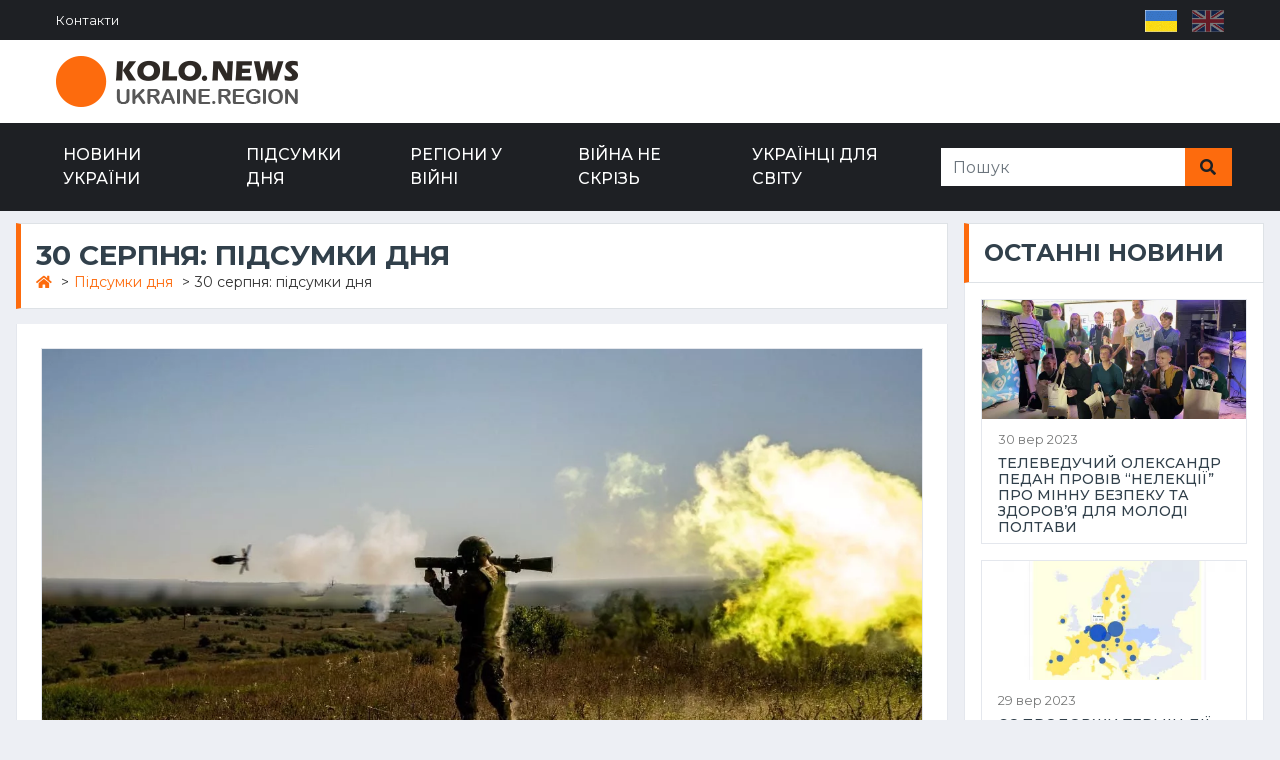

--- FILE ---
content_type: text/html; charset=UTF-8
request_url: https://kolo-ukraine.com/day-results/1274-30-serpnja-pidsumki-dnja
body_size: 7278
content:
<!doctype html>
<html lang='ua'>
<head>
<title>30 серпня: підсумки дня - Kolo.News Україна</title>
<meta http-equiv='Content-Type' content='text/html; charset=utf-8' />
<meta name="viewport" content="width=device-width, initial-scale=1.0, maximum-scale=1.0, user-scalable=no">
<meta name='robots' content='index, follow' />
<meta name='description' content='Триває п&rsquo;ятсот п&rsquo;ятдесят третя доба широкомасштабної збройної агресії російської федерації проти нашої держави. Коротко підсумовуємо головні події дня, що минає.' />
<meta name='title' content='30 серпня: підсумки дня - Kolo.News Україна' />
<link rel='canonical' href='https://kolo-ukraine.com/day-results/1274-30-serpnja-pidsumki-dnja' />
<link rel="shortcut icon" href="/favicon.png">
<meta name="theme-color" content="#1E2024">

	<meta property="og:locale" content="uk_UA" />
	<meta property="og:type" content="website" />
	<meta property="og:title" content="30 серпня: підсумки дня - Kolo.News Україна" />
	<meta property="og:description" content="Триває п&rsquo;ятсот п&rsquo;ятдесят третя доба широкомасштабної збройної агресії російської федерації проти нашої держави. Коротко підсумовуємо головні події дня, що минає." />
	<meta property="og:url" content="https://kolo-ukraine.com/day-results/1274-30-serpnja-pidsumki-dnja" />
	<meta property="og:site_name" content="Kolo.News Україна" />
	<meta property="og:image" content="https://kolo-ukraine.com/documents/news/publications/_original/1274-30-serpnja-pidsumki-dnja.webp" />


    <link hreflang='uk' href='https://kolo-ukraine.com/day-results/1274-30-serpnja-pidsumki-dnja' rel='alternate' />
    <link hreflang='en' href='https://kolo-ukraine.com/en/day-results/1274-30-serpnja-pidsumki-dnja' rel='alternate' />
    <link hreflang='x-default' href='https://kolo-ukraine.com/day-results/1274-30-serpnja-pidsumki-dnja' rel='alternate' />

    <link href="https://kolo-ukraine.com/view/template/css/style.css?v=12.2" rel="stylesheet">
    <script src="https://code.jquery.com/jquery-3.4.1.min.js"></script>
    <script type="text/javascript" src="https://cdn.jsdelivr.net/npm/@fancyapps/ui@4.0/dist/fancybox.umd.js"></script>



</head>
<body>

 

    <div class="container-fluid  d-lg-block d-md-block">
        <div class="row align-items-center bg-dark px-lg-5">
            <div class="col-lg-8 col-md-5 col-sm-4 col-4">
                <nav class="navbar navbar-expand-sm bg-dark p-0">
                    <ul class='navbar-nav ml-n2'>
         <li class='nav-item  border-secondary  last1'>
                        <a  class='nav-link text-white small  last1' href='https://kolo-ukraine.com/contacts'>Контакти</a></li>
                        </ul>                </nav>
            </div>
            <div class="col-lg-4 col-md-7 col-sm-8 col-8 text-right ">
                <nav class="navbar navbar-expand bg-dark p-0 social-nav">
                    <div class="navbar-nav ml-auto mr-n2">
                                        </div>
                    <ul class="lngselect">
<li><span><img title='Укр' src='https://kolo-ukraine.com/lngico/ua.png' /></span></li><li><a hreflang='en' href='https://kolo-ukraine.com/en/day-results/1274-30-serpnja-pidsumki-dnja'><img title='Eng' src='https://kolo-ukraine.com/lngico/en.png' /></a></li></ul>                </nav>
            </div>
        </div>
        
        <div class="row align-items-center bg-white py-3 px-lg-5 d-none d-lg-flex">
            <div class="col-lg-4">
                    <a class="navbar-brand p-0" href="https://kolo-ukraine.com/"><img class="img-fluid" src="https://kolo-ukraine.com/view/template/img/koloreg.png" alt="Kolo.News.Ukraine.Region"  title="Kolo.News.Ukraine.Region" /></a>
            </div>
            <div class="col-lg-8 d-lg-block text-center text-lg-right">
                            </div>
        </div>
    </div>


    <div class="container-fluid p-0">
        <nav class="navbar navbar-expand-lg bg-dark navbar-dark py-2 py-lg-0 px-lg-5">
                <a href="https://kolo-ukraine.com/" class="navbar-brand d-block d-lg-none">
                    <img class="img-fluid" src="https://kolo-ukraine.com/view/template/img/koloreg-white.png" alt="Kolo.News.Ukraine.Region"  title="Kolo.News.Ukraine.Region" />
                </a>
            <div class="collapse navbar-collapse justify-content-between" id="navbarCollapse">
                <div class='navbar-nav mr-auto py-0'>
         <a  class='nav-item nav-link ' href='https://kolo-ukraine.com/news'>Новини України</a><a  class='nav-item nav-link ' href='https://kolo-ukraine.com/day-results'>Підсумки дня</a><a  class='nav-item nav-link ' href='https://kolo-ukraine.com/regions-at-war'>Регіони у війні</a><a  class='nav-item nav-link ' href='https://kolo-ukraine.com/war-not-everywhere'>Війна не скрізь</a><a  class='nav-item nav-link  last1' href='https://kolo-ukraine.com/ukrainians-for-the-world'>Українці для світу</a></div>            </div>
            

<script>
    jQuery(document).ready(function(){
        jQuery("#searchform").submit(function(){
            var param=jQuery('#example2').val();
            if(param=='Пошук' ||  param=='') return false;
        });
    });
</script>


<form autocomplete="off" id="searchform" class='d-none  d-md-flex' action="https://kolo-ukraine.com/search" method="get">
<div class="input-group ml-auto px-2">

    <input id='example2' type="text" class="form-control border-0"  name="sph" value="" size="40" placeholder="Пошук">
    <div class="input-group-append">
    <button class="input-group-text bg-primary text-dark border-0 px-3"><i
    class="fa fa-search"></i></button>
    </div>
</div>
</form>
                                

                <button type="button" class="navbar-toggler" data-toggle="collapse" data-target="#navbarColl">
                    <span class="navbar-toggler-icon"></span>
                </button>
                
        </nav>
        
        
        
        
            <div class="mobilepanel" id="navbarColl">

<a href="https://kolo-ukraine.com/" class="navbar-brand">
<img class="img-fluid" src="https://kolo-ukraine.com/view/template/img/koloreg-white.png" alt="Kolo.News.Ukraine.Region" title="Kolo.News.Ukraine.Region">
</a>
<span class='closemob'>X</span>
                
                

<script>
    jQuery(document).ready(function(){
        jQuery("#searchform").submit(function(){
            var param=jQuery('#example2').val();
            if(param=='Пошук' ||  param=='') return false;
        });
    });
</script>


<form autocomplete="off" id="searchform" class='d-none  d-md-flex' action="https://kolo-ukraine.com/search" method="get">
<div class="input-group ml-auto px-2">

    <input id='example2' type="text" class="form-control border-0"  name="sph" value="" size="40" placeholder="Пошук">
    <div class="input-group-append">
    <button class="input-group-text bg-primary text-dark border-0 px-3"><i
    class="fa fa-search"></i></button>
    </div>
</div>
</form>
                                

                <ul id='topMain' class='nav-mobile'>
         <li class=''>
                        <a  class='' href='https://kolo-ukraine.com/news'>Новини України</a></li>
                        <li class=''>
                        <a  class='' href='https://kolo-ukraine.com/day-results'>Підсумки дня</a></li>
                        <li class=''>
                        <a  class='' href='https://kolo-ukraine.com/regions-at-war'>Регіони у війні</a></li>
                        <li class=''>
                        <a  class='' href='https://kolo-ukraine.com/war-not-everywhere'>Війна не скрізь</a></li>
                        <li class=''>
                        <a  class='' href='https://kolo-ukraine.com/ukrainians-for-the-world'>Українці для світу</a></li>
                        <li class=' last1'>
                        <a  class=' last1' href='https://kolo-ukraine.com/contacts'>Контакти</a></li>
                        </ul>            </div>
            
            
            
            

        <div class="btophd d-block d-lg-none">
                    </div>
        
    </div>


    
    <div class="container-fluid mt-1 pt-2">
        <div class="container">
            <div class="row">
                <div class="col-lg-9 col-md-8">
                                            <div class="section-title titleh1">
                                            <h1 class="h3 m-0 text-uppercase font-weight-bold">30 серпня: підсумки дня</h1>
                                            <ul class='breadcrumb m-0' itemscope itemtype='http://schema.org/BreadcrumbList'>
            <li itemprop='itemListElement' itemscope itemtype='http://schema.org/ListItem'>
            <a href='https://kolo-ukraine.com/' itemprop='item'>
            <span itemprop='name' content='Головна'><i class='fa fa-home'></i></span>
            </a>
            ><meta itemprop='position' content='1' /></li>
            
            <li itemprop='itemListElement' itemscope itemtype='http://schema.org/ListItem'>
            <a href='https://kolo-ukraine.com/day-results' itemprop='item'>
            <span itemprop='name'>Підсумки дня</span>
            </a>
            ><meta itemprop='position' content='2' /></li>
            
            <li itemprop='itemListElement' itemscope itemtype='http://schema.org/ListItem'>
            
            <span itemprop='name'>30 серпня: підсумки дня</span><meta itemprop='position' content='3' /></li>
            </ul>                    </div>
                    <div class='bg-white border border-top-0 p-4 mb-3'><div class="position-relative mb-3">
    <img class="img-fluid border w-100" src="https://kolo-ukraine.com/documents/news/publications/_original/1274-30-serpnja-pidsumki-dnja.webp" alt='30 серпня: підсумки дня' title='30 серпня: підсумки дня' style="object-fit: cover;">
    
    <div class="bg-white border border-top-0 pl-4 pr-4 ">
        <div class="mb-3">
            <span class='img-alt pb-4'>30 серпня: підсумки дня</span>
            <span class="badge badge-primary text-uppercase font-weight-semi-bold p-2 mr-2" >Підсумки дня</span>
            <span class="text-body">30 серп 2023 в 21:00</span>
        </div>
        <div class='new-content'><p>Триває п’ятсот п’ятдесят третя доба широкомасштабної збройної агресії російської федерації проти нашої держави. Коротко підсумовуємо головні події дня, що минає. Сьогодні вночі російська федерація завдала чергового ракетно-авіаційного удару по території України, застосувавши ракети повітряного базування та іранські ударні дрони “Shahed-136/131”. В результаті успішної бойової роботи силами та засобами протиповітряної оборони Повітряних Сил у взаємодії із ППО Сил оборони України було знищено 28 крилатих ракет та 15 ударних БпЛА типу “Shahed-136/131”.Про це повідомили в Генштабі ЗСУ. </p>
<p> Також читайте: Російська армія <a href="https://kolo-ukraine.com/news/1227-rosijani-v-chergovij-raz-vdarili-na-dnipropetrovschini" target="_blank">обстріляла </a>Нікопольський район на Дніпропетровщині: поранених немає. </p>
<p> В Одеській області <a href="https://kolo-ukraine.com/news/1227-sbu-zatrimala-rosijskogo-rozvidnika-na-odeschini" target="_blank">затримали </a>розвідника російського угруповання "Призрак", який воював на боці бойовиків у 2014 році. </p>
<p>Держбюро розслідувань <a href="https://kolo-ukraine.com/news/1227-dbr-rozslidu-vbivstvo-pravoohorontsem-pjanogo-vodija-u" target="_blank">здійснює </a>розслідування щодо правомірності застосування у Дніпрі правоохоронцем табельної зброї. </p>
<p> У Дніпропетровській області група осіб <a href="https://kolo-ukraine.com/news/1227-na-dnipropetrovschini-vikrili-grupu-osib-jaka-za" target="_blank">підробляла </a>за гроші медичні довідки для чоловіків, щоб ті могли ухилятися від військової служби.</p>
<p> ГУР <a href="https://kolo-ukraine.com/news/1227-ukranski-vijskovi-bez-vtrat-evakujuvalisja-pid-chas" target="_blank">повідомили</a>, що українські захисники без втрат евакуювалися під час бою з російським літаком біля Зміїного. </p>
<p> В Одесі <a href="https://kolo-ukraine.com/news/1227-v-odesi-cholovik-vimagav-20-tisjach-dolariv" target="_blank">затримали </a>місцевого жителя, який вимагав 20 тисяч доларів за допомогу в ухиленні від військової служби завдяки своїм зв'язкам в ТЦК та СП. </p>
<p> На Одещині чоловік <a href="https://kolo-ukraine.com/news/1274-v-odeskij-oblasti-cholovik-vzjav-u-zaruchniki" target="_blank">зачинив </a>у квартирі колишню цивільну дружину, спільну маленьку донечку та її бабусю, погрожуючи їм фізичною розправою.</p></div>
        <div class='news_taglist'>
                    <div class='newtag new_comm_title'>
                    ТЕГИ</div><span class='onetag'><a href='https://kolo-ukraine.com/search?sph=Summary of the day'>#Summary of the day</a> </span><span class='onetag'><a href='https://kolo-ukraine.com/search?sph=Ukraine news'>#Ukraine news</a> </span><span class='onetag'><a href='https://kolo-ukraine.com/search?sph=Russian-Ukrainian war'>#Russian-Ukrainian war</a> </span><span class='onetag'><a href='https://kolo-ukraine.com/search?sph=top news of the day'>#top news of the day</a> </span><span class='onetag'><a href='https://kolo-ukraine.com/search?sph=підсумки дня'>#підсумки дня</a> </span><span class='onetag'><a href='https://kolo-ukraine.com/search?sph=новини України'>#новини України</a> </span><span class='onetag'><a href='https://kolo-ukraine.com/search?sph=російсько-українська війна'>#російсько-українська війна</a> </span><span class='onetag'><a href='https://kolo-ukraine.com/search?sph=головні новини дня'>#головні новини дня</a> </span></div>
    </div>
    <div class="d-flex justify-content-between bg-white border border-top-0 p-4">
        <div class="d-flex align-items-center">
            <span></span>
        </div>
    </div>
</div>
<script type="text/javascript" src="https://platform-api.sharethis.com/js/sharethis.js#property=6430112e2e43270019720de6&product=sticky-share-buttons&source=platform" async="async"></script>
<div class="sharethis-sticky-share-buttons"></div><div class='row new_comment' id='comm'><div class='col-lg-6 mb-3'>
        <div class='section-title mb-0'>
            <h4 class='m-0 text-uppercase font-weight-bold'>0 Коментарів</h4>
        </div>

<div class='infobox'>Коментарі не знайдені</div>
</div>
<div class='col-lg-6 mb-3'>
                        <div class='section-title mb-0'>
                            <h4 class='m-0 text-uppercase font-weight-bold'>Додати коментар</h4>
                        </div>
                        <div class='bg-white border border-top-0 p-4'>
                        <form class='comment_form' action='/day-results/1274-30-serpnja-pidsumki-dnja' method='post'>                                <div class="form-row">
                                    <div class="col-sm-6">
                                        <div class="form-group">
                                            <label for="name"><b style='color:red;'> * </b> Iм'я</label>
                                            <input required type='text' name='name' class='form-control name' value=''/>
                                        </div>
                                    </div>
                                    <div class="col-sm-6">
                                        <div class="form-group">
                                            <label for="email"><b style='color:red;'> * </b> E-mail</label>
                                            <input required type='text' name='email' class='form-control email' value=''/>
                                        </div>
                                    </div>
                                </div>
                                <div class="form-group">
                                    <label for="message"><b style='color:red;'> * </b> Коментар</label>
                                    <textarea required id="message" name='comment' cols="30" rows="5" class="form-control"></textarea>
                                </div>
                                <div class="form-group mb-0">
                                    <script src='//www.google.com/recaptcha/api.js'></script>

                <div class='form-group'>
                    <div class='g-recaptcha' data-sitekey='6LcfT3klAAAAAE0aUqPbaw1HE9DYUz_4AleiVe9P'></div>
                </div>
                
                                    <input type="submit" name='add_commnew' value="Залишити відгук"
                                        class="send_messs btn btn-primary font-weight-semi-bold py-2 px-3">
                                </div>
</form></div>
                    </div></div></div>                </div>
                
                <div class="col-lg-3 col-md-4 aside">
                                        <div class="mb-3">
                        <div class="section-title mb-0">
                            <h4 class="m-0 text-uppercase font-weight-bold">Останні новини</h4>
                        </div>
                        <div class="bg-white border border-top-0 p-3 pb-0">
                            <div class="d-flex2 align-items-center bg-white sm-post2 mb-3">
    
    <a href="https://kolo-ukraine.com/ukrainians-for-the-world/1470-televeduchij-oleksandr-pedan-proviv-nelektsi-pro-minnu">
    

<picture>
  <source media="(max-width: 767px)" srcset="https://kolo-ukraine.com/documents/news/publications/small/1470-televeduchij-oleksandr-pedan-proviv.webp" />
  <source media="(min-width: 1600px)" srcset="https://kolo-ukraine.com/documents/news/publications/medium/1470-televeduchij-oleksandr-pedan-proviv.webp" />
  <img width="400" height="180" loading="lazy" class="img-fluid3"  src="https://kolo-ukraine.com/documents/news/publications/medium/1470-televeduchij-oleksandr-pedan-proviv.webp" alt="Телеведучий Олександр Педан провів “НеЛекції” про мінну безпеку та здоров’я для молоді Полтави" />
</picture>
    </a>
    
    <div class="w-100 h-100 px-3 pb-2 pt-2 d-flex flex-column justify-content-center text-body border border-top-0">
        <div class="mb-1">
            <small>30 вер 2023</small>
        </div>
        <a class="h6 m-0 text-secondary text-uppercase" href="https://kolo-ukraine.com/ukrainians-for-the-world/1470-televeduchij-oleksandr-pedan-proviv-nelektsi-pro-minnu">Телеведучий Олександр Педан провів “НеЛекції” про мінну безпеку та здоров’я для молоді Полтави</a>
    </div>
</div><div class="d-flex2 align-items-center bg-white sm-post2 mb-3">
    
    <a href="https://kolo-ukraine.com/news/1451-s-prodovzhi-termin-di-timchasovogo-zahistu-dlja">
    

<picture>
  <source media="(max-width: 767px)" srcset="https://kolo-ukraine.com/documents/news/publications/small/1451-s-prodovzhi-termin-di-timchasovogo-.webp" />
  <source media="(min-width: 1600px)" srcset="https://kolo-ukraine.com/documents/news/publications/medium/1451-s-prodovzhi-termin-di-timchasovogo-.webp" />
  <img width="400" height="180" loading="lazy" class="img-fluid3"  src="https://kolo-ukraine.com/documents/news/publications/medium/1451-s-prodovzhi-termin-di-timchasovogo-.webp" alt="ЄС продовжи термін дії тимчасового захисту для українців" />
</picture>
    </a>
    
    <div class="w-100 h-100 px-3 pb-2 pt-2 d-flex flex-column justify-content-center text-body border border-top-0">
        <div class="mb-1">
            <small>29 вер 2023</small>
        </div>
        <a class="h6 m-0 text-secondary text-uppercase" href="https://kolo-ukraine.com/news/1451-s-prodovzhi-termin-di-timchasovogo-zahistu-dlja">ЄС продовжи термін дії тимчасового захисту для українців</a>
    </div>
</div><div class="d-flex2 align-items-center bg-white sm-post2 mb-3">
    
    <a href="https://kolo-ukraine.com/news/1470-u-kropivnitskomu-vshanuvali-pamjat-zhertv-golokostu">
    

<picture>
  <source media="(max-width: 767px)" srcset="https://kolo-ukraine.com/documents/news/publications/small/1470-u-kropivnitskomu-vshanuvali-pamjat-.webp" />
  <source media="(min-width: 1600px)" srcset="https://kolo-ukraine.com/documents/news/publications/medium/1470-u-kropivnitskomu-vshanuvali-pamjat-.webp" />
  <img width="400" height="180" loading="lazy" class="img-fluid3"  src="https://kolo-ukraine.com/documents/news/publications/medium/1470-u-kropivnitskomu-vshanuvali-pamjat-.webp" alt="У Кропивницькому вшанували пам’ять жертв Голокосту" />
</picture>
    </a>
    
    <div class="w-100 h-100 px-3 pb-2 pt-2 d-flex flex-column justify-content-center text-body border border-top-0">
        <div class="mb-1">
            <small>29 вер 2023</small>
        </div>
        <a class="h6 m-0 text-secondary text-uppercase" href="https://kolo-ukraine.com/news/1470-u-kropivnitskomu-vshanuvali-pamjat-zhertv-golokostu">У Кропивницькому вшанували пам’ять жертв Голокосту</a>
    </div>
</div><div class="d-flex2 align-items-center bg-white sm-post2 mb-3">
    
    <a href="https://kolo-ukraine.com/news/1470-na-odeschini-vikrili-na-habarnitstvi-ochilnika-rajsudu">
    

<picture>
  <source media="(max-width: 767px)" srcset="https://kolo-ukraine.com/documents/news/publications/small/1470-na-odeschini-vikrili-na-habarnitstv.webp" />
  <source media="(min-width: 1600px)" srcset="https://kolo-ukraine.com/documents/news/publications/medium/1470-na-odeschini-vikrili-na-habarnitstv.webp" />
  <img width="400" height="180" loading="lazy" class="img-fluid3"  src="https://kolo-ukraine.com/documents/news/publications/medium/1470-na-odeschini-vikrili-na-habarnitstv.webp" alt="На Одещині викрили на хабарництві очільника райсуду" />
</picture>
    </a>
    
    <div class="w-100 h-100 px-3 pb-2 pt-2 d-flex flex-column justify-content-center text-body border border-top-0">
        <div class="mb-1">
            <small>29 вер 2023</small>
        </div>
        <a class="h6 m-0 text-secondary text-uppercase" href="https://kolo-ukraine.com/news/1470-na-odeschini-vikrili-na-habarnitstvi-ochilnika-rajsudu">На Одещині викрили на хабарництві очільника райсуду</a>
    </div>
</div><div class='static_text static_text4'><div id="SinoptikInformer" style="width:100%;" class="SinoptikInformer type5 mb-3 mt-3"><div class="siHeader"><div class="siLh"><div class="siMh"><a onmousedown="siClickCount();" class="siLogo" href="https://ua.sinoptik.ua/" target="_blank" rel="nofollow" title="Погода"> </a>Погода <span id="siHeader"></span></div></div></div><div class="siBody"><a onmousedown="siClickCount();" href="https://ua.sinoptik.ua/погода-полтава" title="Погода у Полтаві" target="_blank"><div class="siCity"><div class="siCityName"><span>Полтава</span></div><div id="siCont0" class="siBodyContent"><div class="siLeft"><div class="siTerm"></div><div class="siT" id="siT0"></div><div id="weatherIco0"></div></div><div class="siInf"><p>вологість: <span id="vl0"></span></p><p>тиск: <span id="dav0"></span></p><p>вітер: <span id="wind0"></span></p></div></div></div></a><div class="siLinks">Погода на 10 днів від <a href="https://ua.sinoptik.ua/погода-полтава/10-днів" title="Погода на 10 днів" target="_blank" onmousedown="siClickCount();">sinoptik.ua</a></div></div><div class="siFooter"><div class="siLf"><div class="siMf"></div></div></div></div><script type="text/javascript" charset="UTF-8" src="//sinoptik.ua/informers_js.php?title=4&wind=2&cities=303021513&lang=ua"></script>
</div>
    <div class="d-flex2 align-items-center bg-white sm-post2 mb-3">
    
    <a href="https://kolo-ukraine.com/news/1470-u-kropivnitskomu-pogasili-poshtovu-marku-zbroja-peremogi">
    

<picture>
  <source media="(max-width: 767px)" srcset="https://kolo-ukraine.com/documents/news/publications/small/1504-1470-u-kropivnitskomu-pogasili-poshtovu--1697619514.webp" />
  <source media="(min-width: 1600px)" srcset="https://kolo-ukraine.com/documents/news/publications/medium/1504-1470-u-kropivnitskomu-pogasili-poshtovu--1697619514.webp" />
  <img width="400" height="180" loading="lazy" class="img-fluid3"  src="https://kolo-ukraine.com/documents/news/publications/medium/1504-1470-u-kropivnitskomu-pogasili-poshtovu--1697619514.webp" alt="У Кропивницькому погасили поштову марку «Зброя Перемоги. Світ з Україною»" />
</picture>
    </a>
    
    <div class="w-100 h-100 px-3 pb-2 pt-2 d-flex flex-column justify-content-center text-body border border-top-0">
        <div class="mb-1">
            <small>29 вер 2023</small>
        </div>
        <a class="h6 m-0 text-secondary text-uppercase" href="https://kolo-ukraine.com/news/1470-u-kropivnitskomu-pogasili-poshtovu-marku-zbroja-peremogi">У Кропивницькому погасили поштову марку «Зброя Перемоги. Світ з Україною»</a>
    </div>
</div><div class="d-flex2 align-items-center bg-white sm-post2 mb-3">
    
    <a href="https://kolo-ukraine.com/regions-at-war/1470-volonteri-u-poltavi-organizuvali-tseh-po-vigotovlennju">
    

<picture>
  <source media="(max-width: 767px)" srcset="https://kolo-ukraine.com/documents/news/publications/small/1480-1470-volonteri-u-poltavi-organizuvali-ts-1697546520.webp" />
  <source media="(min-width: 1600px)" srcset="https://kolo-ukraine.com/documents/news/publications/medium/1480-1470-volonteri-u-poltavi-organizuvali-ts-1697546520.webp" />
  <img width="400" height="180" loading="lazy" class="img-fluid3"  src="https://kolo-ukraine.com/documents/news/publications/medium/1480-1470-volonteri-u-poltavi-organizuvali-ts-1697546520.webp" alt="Волонтери у Полтаві організували цех по виготовленню окопних свічок" />
</picture>
    </a>
    
    <div class="w-100 h-100 px-3 pb-2 pt-2 d-flex flex-column justify-content-center text-body border border-top-0">
        <div class="mb-1">
            <small>28 вер 2023</small>
        </div>
        <a class="h6 m-0 text-secondary text-uppercase" href="https://kolo-ukraine.com/regions-at-war/1470-volonteri-u-poltavi-organizuvali-tseh-po-vigotovlennju">Волонтери у Полтаві організували цех по виготовленню окопних свічок</a>
    </div>
</div><div class="d-flex2 align-items-center bg-white sm-post2 mb-3">
    
    <a href="https://kolo-ukraine.com/news/1506-u-kirovogradskij-ova-do-dnja-veterana-ta">
    

<picture>
  <source media="(max-width: 767px)" srcset="https://kolo-ukraine.com/documents/news/publications/small/1506-1506-u-kirovogradskij-ova-do-dnja-vetera-1697621147.webp" />
  <source media="(min-width: 1600px)" srcset="https://kolo-ukraine.com/documents/news/publications/medium/1506-1506-u-kirovogradskij-ova-do-dnja-vetera-1697621147.webp" />
  <img width="400" height="180" loading="lazy" class="img-fluid3"  src="https://kolo-ukraine.com/documents/news/publications/medium/1506-1506-u-kirovogradskij-ova-do-dnja-vetera-1697621147.webp" alt="У Кіровоградській ОВА до Дня ветерана та Міжнародного дня людей похилого віку вшанували ветеранів області" />
</picture>
    </a>
    
    <div class="w-100 h-100 px-3 pb-2 pt-2 d-flex flex-column justify-content-center text-body border border-top-0">
        <div class="mb-1">
            <small>27 вер 2023</small>
        </div>
        <a class="h6 m-0 text-secondary text-uppercase" href="https://kolo-ukraine.com/news/1506-u-kirovogradskij-ova-do-dnja-veterana-ta">У Кіровоградській ОВА до Дня ветерана та Міжнародного дня людей похилого віку вшанували ветеранів області</a>
    </div>
</div>                        </div>
                    </div>
                    
                    
                    <div class="mb-3">
                                                </div>

                </div>
                
            </div>
        </div>
    </div>









    <!-- Footer Start -->
    <div class="container-fluid footer bg-dark pt-5 px-sm-3 px-md-5 mt-5">
        <div class="row py-4">
            <div class="col-lg-4 col-md-6 col-sm-12 mb-2">
                <p><a href="https://kolo-ukraine.com/"><img class="img-fluid" src="https://kolo-ukraine.com/view/template/img/koloreg-white.png" alt="Kolo.News.Ukraine.Region"  title="Kolo.News.Ukraine.Region" /></a></p>
                <div class='static_text static_text1'>                <p class="font-weight-medium"><i class="fa fa-envelope mr-2"></i>info@kolo-ukraine.com</p></div>
                </div>
            <div class="col-lg-4 col-md-6 col-sm-12 mb-2">
                <div class='static_text static_text2'><div class="mb-3 text-white text-uppercase font-weight-bold">Здійснено за підтримки</div>
<div class="blockhub text-white">
<img src="/documents/bst-logo.png" alt="BST">
</div></div>
                </div>
            <div class="col-lg-4 col-md-12 col-sm-12 mb-2">
                <div class='static_text static_text3'><span class="h6 text-white">САЙТ KOLO.NEWS ТА ГО «ПОЛТАВСЬКЕ МЕДІА КОЛО» СПОВІДУЮТЬ СПІЛЬНІ ЦІННОСТІ ТА СПІВПРАЦЮЮТЬ РАЗОМ<br>
КЕРІВНИК ПРОЕКТУ – ТЕТЯНА ЦИРУЛЬНИК</span>
<p></p>
<div class="mt-3 text-white text-uppercase font-weight-bold">Головний редактор:</div>
<p>Тетяна Цирульник</p>
<p></p>
</div>
                </div>
        </div>
    </div>




    <a href="#" class="btn btn-primary btn-square back-to-top"><i class="fa fa-arrow-up"></i></a>

    <script src="https://stackpath.bootstrapcdn.com/bootstrap/4.4.1/js/bootstrap.bundle.min.js"></script>
    <script src="https://kolo-ukraine.com/view/template/lib/easing/easing.min.js"></script>
    <script src="https://kolo-ukraine.com/view/template/lib/owlcarousel/owl.carousel.js?v=2"></script>
    <link href="https://kolo-ukraine.com/view/template/lib/owlcarousel/assets/owl.carousel.css?v=3" rel="stylesheet">


    <script src="https://kolo-ukraine.com/view/template/js/main.js?v=3"></script>


    <link rel="preconnect" href="https://fonts.gstatic.com">
    <link href="https://fonts.googleapis.com/css2?family=Montserrat:wght@400;500;600;700&display=swap" rel="stylesheet">
    <link href="https://cdnjs.cloudflare.com/ajax/libs/font-awesome/5.15.0/css/all.min.css" rel="stylesheet">

    
    


<link type="text/css" rel="stylesheet" href="https://cdn.jsdelivr.net/npm/@fancyapps/ui@4.0/dist/panzoom.css">
<link type="text/css" rel="stylesheet" href="https://cdn.jsdelivr.net/npm/@fancyapps/ui@4.0/dist/fancybox.css">




<script async src="https://www.googletagmanager.com/gtag/js?id=G-192XXQMJB5"></script>
<script>
  window.dataLayer = window.dataLayer || [];
  function gtag(){dataLayer.push(arguments);}
  gtag('js', new Date());

  gtag('config', 'G-192XXQMJB5');
</script>
</body>
</html>

--- FILE ---
content_type: text/html; charset=utf-8
request_url: https://www.google.com/recaptcha/api2/anchor?ar=1&k=6LcfT3klAAAAAE0aUqPbaw1HE9DYUz_4AleiVe9P&co=aHR0cHM6Ly9rb2xvLXVrcmFpbmUuY29tOjQ0Mw..&hl=en&v=PoyoqOPhxBO7pBk68S4YbpHZ&size=normal&anchor-ms=20000&execute-ms=30000&cb=t7bif9qumqlt
body_size: 49337
content:
<!DOCTYPE HTML><html dir="ltr" lang="en"><head><meta http-equiv="Content-Type" content="text/html; charset=UTF-8">
<meta http-equiv="X-UA-Compatible" content="IE=edge">
<title>reCAPTCHA</title>
<style type="text/css">
/* cyrillic-ext */
@font-face {
  font-family: 'Roboto';
  font-style: normal;
  font-weight: 400;
  font-stretch: 100%;
  src: url(//fonts.gstatic.com/s/roboto/v48/KFO7CnqEu92Fr1ME7kSn66aGLdTylUAMa3GUBHMdazTgWw.woff2) format('woff2');
  unicode-range: U+0460-052F, U+1C80-1C8A, U+20B4, U+2DE0-2DFF, U+A640-A69F, U+FE2E-FE2F;
}
/* cyrillic */
@font-face {
  font-family: 'Roboto';
  font-style: normal;
  font-weight: 400;
  font-stretch: 100%;
  src: url(//fonts.gstatic.com/s/roboto/v48/KFO7CnqEu92Fr1ME7kSn66aGLdTylUAMa3iUBHMdazTgWw.woff2) format('woff2');
  unicode-range: U+0301, U+0400-045F, U+0490-0491, U+04B0-04B1, U+2116;
}
/* greek-ext */
@font-face {
  font-family: 'Roboto';
  font-style: normal;
  font-weight: 400;
  font-stretch: 100%;
  src: url(//fonts.gstatic.com/s/roboto/v48/KFO7CnqEu92Fr1ME7kSn66aGLdTylUAMa3CUBHMdazTgWw.woff2) format('woff2');
  unicode-range: U+1F00-1FFF;
}
/* greek */
@font-face {
  font-family: 'Roboto';
  font-style: normal;
  font-weight: 400;
  font-stretch: 100%;
  src: url(//fonts.gstatic.com/s/roboto/v48/KFO7CnqEu92Fr1ME7kSn66aGLdTylUAMa3-UBHMdazTgWw.woff2) format('woff2');
  unicode-range: U+0370-0377, U+037A-037F, U+0384-038A, U+038C, U+038E-03A1, U+03A3-03FF;
}
/* math */
@font-face {
  font-family: 'Roboto';
  font-style: normal;
  font-weight: 400;
  font-stretch: 100%;
  src: url(//fonts.gstatic.com/s/roboto/v48/KFO7CnqEu92Fr1ME7kSn66aGLdTylUAMawCUBHMdazTgWw.woff2) format('woff2');
  unicode-range: U+0302-0303, U+0305, U+0307-0308, U+0310, U+0312, U+0315, U+031A, U+0326-0327, U+032C, U+032F-0330, U+0332-0333, U+0338, U+033A, U+0346, U+034D, U+0391-03A1, U+03A3-03A9, U+03B1-03C9, U+03D1, U+03D5-03D6, U+03F0-03F1, U+03F4-03F5, U+2016-2017, U+2034-2038, U+203C, U+2040, U+2043, U+2047, U+2050, U+2057, U+205F, U+2070-2071, U+2074-208E, U+2090-209C, U+20D0-20DC, U+20E1, U+20E5-20EF, U+2100-2112, U+2114-2115, U+2117-2121, U+2123-214F, U+2190, U+2192, U+2194-21AE, U+21B0-21E5, U+21F1-21F2, U+21F4-2211, U+2213-2214, U+2216-22FF, U+2308-230B, U+2310, U+2319, U+231C-2321, U+2336-237A, U+237C, U+2395, U+239B-23B7, U+23D0, U+23DC-23E1, U+2474-2475, U+25AF, U+25B3, U+25B7, U+25BD, U+25C1, U+25CA, U+25CC, U+25FB, U+266D-266F, U+27C0-27FF, U+2900-2AFF, U+2B0E-2B11, U+2B30-2B4C, U+2BFE, U+3030, U+FF5B, U+FF5D, U+1D400-1D7FF, U+1EE00-1EEFF;
}
/* symbols */
@font-face {
  font-family: 'Roboto';
  font-style: normal;
  font-weight: 400;
  font-stretch: 100%;
  src: url(//fonts.gstatic.com/s/roboto/v48/KFO7CnqEu92Fr1ME7kSn66aGLdTylUAMaxKUBHMdazTgWw.woff2) format('woff2');
  unicode-range: U+0001-000C, U+000E-001F, U+007F-009F, U+20DD-20E0, U+20E2-20E4, U+2150-218F, U+2190, U+2192, U+2194-2199, U+21AF, U+21E6-21F0, U+21F3, U+2218-2219, U+2299, U+22C4-22C6, U+2300-243F, U+2440-244A, U+2460-24FF, U+25A0-27BF, U+2800-28FF, U+2921-2922, U+2981, U+29BF, U+29EB, U+2B00-2BFF, U+4DC0-4DFF, U+FFF9-FFFB, U+10140-1018E, U+10190-1019C, U+101A0, U+101D0-101FD, U+102E0-102FB, U+10E60-10E7E, U+1D2C0-1D2D3, U+1D2E0-1D37F, U+1F000-1F0FF, U+1F100-1F1AD, U+1F1E6-1F1FF, U+1F30D-1F30F, U+1F315, U+1F31C, U+1F31E, U+1F320-1F32C, U+1F336, U+1F378, U+1F37D, U+1F382, U+1F393-1F39F, U+1F3A7-1F3A8, U+1F3AC-1F3AF, U+1F3C2, U+1F3C4-1F3C6, U+1F3CA-1F3CE, U+1F3D4-1F3E0, U+1F3ED, U+1F3F1-1F3F3, U+1F3F5-1F3F7, U+1F408, U+1F415, U+1F41F, U+1F426, U+1F43F, U+1F441-1F442, U+1F444, U+1F446-1F449, U+1F44C-1F44E, U+1F453, U+1F46A, U+1F47D, U+1F4A3, U+1F4B0, U+1F4B3, U+1F4B9, U+1F4BB, U+1F4BF, U+1F4C8-1F4CB, U+1F4D6, U+1F4DA, U+1F4DF, U+1F4E3-1F4E6, U+1F4EA-1F4ED, U+1F4F7, U+1F4F9-1F4FB, U+1F4FD-1F4FE, U+1F503, U+1F507-1F50B, U+1F50D, U+1F512-1F513, U+1F53E-1F54A, U+1F54F-1F5FA, U+1F610, U+1F650-1F67F, U+1F687, U+1F68D, U+1F691, U+1F694, U+1F698, U+1F6AD, U+1F6B2, U+1F6B9-1F6BA, U+1F6BC, U+1F6C6-1F6CF, U+1F6D3-1F6D7, U+1F6E0-1F6EA, U+1F6F0-1F6F3, U+1F6F7-1F6FC, U+1F700-1F7FF, U+1F800-1F80B, U+1F810-1F847, U+1F850-1F859, U+1F860-1F887, U+1F890-1F8AD, U+1F8B0-1F8BB, U+1F8C0-1F8C1, U+1F900-1F90B, U+1F93B, U+1F946, U+1F984, U+1F996, U+1F9E9, U+1FA00-1FA6F, U+1FA70-1FA7C, U+1FA80-1FA89, U+1FA8F-1FAC6, U+1FACE-1FADC, U+1FADF-1FAE9, U+1FAF0-1FAF8, U+1FB00-1FBFF;
}
/* vietnamese */
@font-face {
  font-family: 'Roboto';
  font-style: normal;
  font-weight: 400;
  font-stretch: 100%;
  src: url(//fonts.gstatic.com/s/roboto/v48/KFO7CnqEu92Fr1ME7kSn66aGLdTylUAMa3OUBHMdazTgWw.woff2) format('woff2');
  unicode-range: U+0102-0103, U+0110-0111, U+0128-0129, U+0168-0169, U+01A0-01A1, U+01AF-01B0, U+0300-0301, U+0303-0304, U+0308-0309, U+0323, U+0329, U+1EA0-1EF9, U+20AB;
}
/* latin-ext */
@font-face {
  font-family: 'Roboto';
  font-style: normal;
  font-weight: 400;
  font-stretch: 100%;
  src: url(//fonts.gstatic.com/s/roboto/v48/KFO7CnqEu92Fr1ME7kSn66aGLdTylUAMa3KUBHMdazTgWw.woff2) format('woff2');
  unicode-range: U+0100-02BA, U+02BD-02C5, U+02C7-02CC, U+02CE-02D7, U+02DD-02FF, U+0304, U+0308, U+0329, U+1D00-1DBF, U+1E00-1E9F, U+1EF2-1EFF, U+2020, U+20A0-20AB, U+20AD-20C0, U+2113, U+2C60-2C7F, U+A720-A7FF;
}
/* latin */
@font-face {
  font-family: 'Roboto';
  font-style: normal;
  font-weight: 400;
  font-stretch: 100%;
  src: url(//fonts.gstatic.com/s/roboto/v48/KFO7CnqEu92Fr1ME7kSn66aGLdTylUAMa3yUBHMdazQ.woff2) format('woff2');
  unicode-range: U+0000-00FF, U+0131, U+0152-0153, U+02BB-02BC, U+02C6, U+02DA, U+02DC, U+0304, U+0308, U+0329, U+2000-206F, U+20AC, U+2122, U+2191, U+2193, U+2212, U+2215, U+FEFF, U+FFFD;
}
/* cyrillic-ext */
@font-face {
  font-family: 'Roboto';
  font-style: normal;
  font-weight: 500;
  font-stretch: 100%;
  src: url(//fonts.gstatic.com/s/roboto/v48/KFO7CnqEu92Fr1ME7kSn66aGLdTylUAMa3GUBHMdazTgWw.woff2) format('woff2');
  unicode-range: U+0460-052F, U+1C80-1C8A, U+20B4, U+2DE0-2DFF, U+A640-A69F, U+FE2E-FE2F;
}
/* cyrillic */
@font-face {
  font-family: 'Roboto';
  font-style: normal;
  font-weight: 500;
  font-stretch: 100%;
  src: url(//fonts.gstatic.com/s/roboto/v48/KFO7CnqEu92Fr1ME7kSn66aGLdTylUAMa3iUBHMdazTgWw.woff2) format('woff2');
  unicode-range: U+0301, U+0400-045F, U+0490-0491, U+04B0-04B1, U+2116;
}
/* greek-ext */
@font-face {
  font-family: 'Roboto';
  font-style: normal;
  font-weight: 500;
  font-stretch: 100%;
  src: url(//fonts.gstatic.com/s/roboto/v48/KFO7CnqEu92Fr1ME7kSn66aGLdTylUAMa3CUBHMdazTgWw.woff2) format('woff2');
  unicode-range: U+1F00-1FFF;
}
/* greek */
@font-face {
  font-family: 'Roboto';
  font-style: normal;
  font-weight: 500;
  font-stretch: 100%;
  src: url(//fonts.gstatic.com/s/roboto/v48/KFO7CnqEu92Fr1ME7kSn66aGLdTylUAMa3-UBHMdazTgWw.woff2) format('woff2');
  unicode-range: U+0370-0377, U+037A-037F, U+0384-038A, U+038C, U+038E-03A1, U+03A3-03FF;
}
/* math */
@font-face {
  font-family: 'Roboto';
  font-style: normal;
  font-weight: 500;
  font-stretch: 100%;
  src: url(//fonts.gstatic.com/s/roboto/v48/KFO7CnqEu92Fr1ME7kSn66aGLdTylUAMawCUBHMdazTgWw.woff2) format('woff2');
  unicode-range: U+0302-0303, U+0305, U+0307-0308, U+0310, U+0312, U+0315, U+031A, U+0326-0327, U+032C, U+032F-0330, U+0332-0333, U+0338, U+033A, U+0346, U+034D, U+0391-03A1, U+03A3-03A9, U+03B1-03C9, U+03D1, U+03D5-03D6, U+03F0-03F1, U+03F4-03F5, U+2016-2017, U+2034-2038, U+203C, U+2040, U+2043, U+2047, U+2050, U+2057, U+205F, U+2070-2071, U+2074-208E, U+2090-209C, U+20D0-20DC, U+20E1, U+20E5-20EF, U+2100-2112, U+2114-2115, U+2117-2121, U+2123-214F, U+2190, U+2192, U+2194-21AE, U+21B0-21E5, U+21F1-21F2, U+21F4-2211, U+2213-2214, U+2216-22FF, U+2308-230B, U+2310, U+2319, U+231C-2321, U+2336-237A, U+237C, U+2395, U+239B-23B7, U+23D0, U+23DC-23E1, U+2474-2475, U+25AF, U+25B3, U+25B7, U+25BD, U+25C1, U+25CA, U+25CC, U+25FB, U+266D-266F, U+27C0-27FF, U+2900-2AFF, U+2B0E-2B11, U+2B30-2B4C, U+2BFE, U+3030, U+FF5B, U+FF5D, U+1D400-1D7FF, U+1EE00-1EEFF;
}
/* symbols */
@font-face {
  font-family: 'Roboto';
  font-style: normal;
  font-weight: 500;
  font-stretch: 100%;
  src: url(//fonts.gstatic.com/s/roboto/v48/KFO7CnqEu92Fr1ME7kSn66aGLdTylUAMaxKUBHMdazTgWw.woff2) format('woff2');
  unicode-range: U+0001-000C, U+000E-001F, U+007F-009F, U+20DD-20E0, U+20E2-20E4, U+2150-218F, U+2190, U+2192, U+2194-2199, U+21AF, U+21E6-21F0, U+21F3, U+2218-2219, U+2299, U+22C4-22C6, U+2300-243F, U+2440-244A, U+2460-24FF, U+25A0-27BF, U+2800-28FF, U+2921-2922, U+2981, U+29BF, U+29EB, U+2B00-2BFF, U+4DC0-4DFF, U+FFF9-FFFB, U+10140-1018E, U+10190-1019C, U+101A0, U+101D0-101FD, U+102E0-102FB, U+10E60-10E7E, U+1D2C0-1D2D3, U+1D2E0-1D37F, U+1F000-1F0FF, U+1F100-1F1AD, U+1F1E6-1F1FF, U+1F30D-1F30F, U+1F315, U+1F31C, U+1F31E, U+1F320-1F32C, U+1F336, U+1F378, U+1F37D, U+1F382, U+1F393-1F39F, U+1F3A7-1F3A8, U+1F3AC-1F3AF, U+1F3C2, U+1F3C4-1F3C6, U+1F3CA-1F3CE, U+1F3D4-1F3E0, U+1F3ED, U+1F3F1-1F3F3, U+1F3F5-1F3F7, U+1F408, U+1F415, U+1F41F, U+1F426, U+1F43F, U+1F441-1F442, U+1F444, U+1F446-1F449, U+1F44C-1F44E, U+1F453, U+1F46A, U+1F47D, U+1F4A3, U+1F4B0, U+1F4B3, U+1F4B9, U+1F4BB, U+1F4BF, U+1F4C8-1F4CB, U+1F4D6, U+1F4DA, U+1F4DF, U+1F4E3-1F4E6, U+1F4EA-1F4ED, U+1F4F7, U+1F4F9-1F4FB, U+1F4FD-1F4FE, U+1F503, U+1F507-1F50B, U+1F50D, U+1F512-1F513, U+1F53E-1F54A, U+1F54F-1F5FA, U+1F610, U+1F650-1F67F, U+1F687, U+1F68D, U+1F691, U+1F694, U+1F698, U+1F6AD, U+1F6B2, U+1F6B9-1F6BA, U+1F6BC, U+1F6C6-1F6CF, U+1F6D3-1F6D7, U+1F6E0-1F6EA, U+1F6F0-1F6F3, U+1F6F7-1F6FC, U+1F700-1F7FF, U+1F800-1F80B, U+1F810-1F847, U+1F850-1F859, U+1F860-1F887, U+1F890-1F8AD, U+1F8B0-1F8BB, U+1F8C0-1F8C1, U+1F900-1F90B, U+1F93B, U+1F946, U+1F984, U+1F996, U+1F9E9, U+1FA00-1FA6F, U+1FA70-1FA7C, U+1FA80-1FA89, U+1FA8F-1FAC6, U+1FACE-1FADC, U+1FADF-1FAE9, U+1FAF0-1FAF8, U+1FB00-1FBFF;
}
/* vietnamese */
@font-face {
  font-family: 'Roboto';
  font-style: normal;
  font-weight: 500;
  font-stretch: 100%;
  src: url(//fonts.gstatic.com/s/roboto/v48/KFO7CnqEu92Fr1ME7kSn66aGLdTylUAMa3OUBHMdazTgWw.woff2) format('woff2');
  unicode-range: U+0102-0103, U+0110-0111, U+0128-0129, U+0168-0169, U+01A0-01A1, U+01AF-01B0, U+0300-0301, U+0303-0304, U+0308-0309, U+0323, U+0329, U+1EA0-1EF9, U+20AB;
}
/* latin-ext */
@font-face {
  font-family: 'Roboto';
  font-style: normal;
  font-weight: 500;
  font-stretch: 100%;
  src: url(//fonts.gstatic.com/s/roboto/v48/KFO7CnqEu92Fr1ME7kSn66aGLdTylUAMa3KUBHMdazTgWw.woff2) format('woff2');
  unicode-range: U+0100-02BA, U+02BD-02C5, U+02C7-02CC, U+02CE-02D7, U+02DD-02FF, U+0304, U+0308, U+0329, U+1D00-1DBF, U+1E00-1E9F, U+1EF2-1EFF, U+2020, U+20A0-20AB, U+20AD-20C0, U+2113, U+2C60-2C7F, U+A720-A7FF;
}
/* latin */
@font-face {
  font-family: 'Roboto';
  font-style: normal;
  font-weight: 500;
  font-stretch: 100%;
  src: url(//fonts.gstatic.com/s/roboto/v48/KFO7CnqEu92Fr1ME7kSn66aGLdTylUAMa3yUBHMdazQ.woff2) format('woff2');
  unicode-range: U+0000-00FF, U+0131, U+0152-0153, U+02BB-02BC, U+02C6, U+02DA, U+02DC, U+0304, U+0308, U+0329, U+2000-206F, U+20AC, U+2122, U+2191, U+2193, U+2212, U+2215, U+FEFF, U+FFFD;
}
/* cyrillic-ext */
@font-face {
  font-family: 'Roboto';
  font-style: normal;
  font-weight: 900;
  font-stretch: 100%;
  src: url(//fonts.gstatic.com/s/roboto/v48/KFO7CnqEu92Fr1ME7kSn66aGLdTylUAMa3GUBHMdazTgWw.woff2) format('woff2');
  unicode-range: U+0460-052F, U+1C80-1C8A, U+20B4, U+2DE0-2DFF, U+A640-A69F, U+FE2E-FE2F;
}
/* cyrillic */
@font-face {
  font-family: 'Roboto';
  font-style: normal;
  font-weight: 900;
  font-stretch: 100%;
  src: url(//fonts.gstatic.com/s/roboto/v48/KFO7CnqEu92Fr1ME7kSn66aGLdTylUAMa3iUBHMdazTgWw.woff2) format('woff2');
  unicode-range: U+0301, U+0400-045F, U+0490-0491, U+04B0-04B1, U+2116;
}
/* greek-ext */
@font-face {
  font-family: 'Roboto';
  font-style: normal;
  font-weight: 900;
  font-stretch: 100%;
  src: url(//fonts.gstatic.com/s/roboto/v48/KFO7CnqEu92Fr1ME7kSn66aGLdTylUAMa3CUBHMdazTgWw.woff2) format('woff2');
  unicode-range: U+1F00-1FFF;
}
/* greek */
@font-face {
  font-family: 'Roboto';
  font-style: normal;
  font-weight: 900;
  font-stretch: 100%;
  src: url(//fonts.gstatic.com/s/roboto/v48/KFO7CnqEu92Fr1ME7kSn66aGLdTylUAMa3-UBHMdazTgWw.woff2) format('woff2');
  unicode-range: U+0370-0377, U+037A-037F, U+0384-038A, U+038C, U+038E-03A1, U+03A3-03FF;
}
/* math */
@font-face {
  font-family: 'Roboto';
  font-style: normal;
  font-weight: 900;
  font-stretch: 100%;
  src: url(//fonts.gstatic.com/s/roboto/v48/KFO7CnqEu92Fr1ME7kSn66aGLdTylUAMawCUBHMdazTgWw.woff2) format('woff2');
  unicode-range: U+0302-0303, U+0305, U+0307-0308, U+0310, U+0312, U+0315, U+031A, U+0326-0327, U+032C, U+032F-0330, U+0332-0333, U+0338, U+033A, U+0346, U+034D, U+0391-03A1, U+03A3-03A9, U+03B1-03C9, U+03D1, U+03D5-03D6, U+03F0-03F1, U+03F4-03F5, U+2016-2017, U+2034-2038, U+203C, U+2040, U+2043, U+2047, U+2050, U+2057, U+205F, U+2070-2071, U+2074-208E, U+2090-209C, U+20D0-20DC, U+20E1, U+20E5-20EF, U+2100-2112, U+2114-2115, U+2117-2121, U+2123-214F, U+2190, U+2192, U+2194-21AE, U+21B0-21E5, U+21F1-21F2, U+21F4-2211, U+2213-2214, U+2216-22FF, U+2308-230B, U+2310, U+2319, U+231C-2321, U+2336-237A, U+237C, U+2395, U+239B-23B7, U+23D0, U+23DC-23E1, U+2474-2475, U+25AF, U+25B3, U+25B7, U+25BD, U+25C1, U+25CA, U+25CC, U+25FB, U+266D-266F, U+27C0-27FF, U+2900-2AFF, U+2B0E-2B11, U+2B30-2B4C, U+2BFE, U+3030, U+FF5B, U+FF5D, U+1D400-1D7FF, U+1EE00-1EEFF;
}
/* symbols */
@font-face {
  font-family: 'Roboto';
  font-style: normal;
  font-weight: 900;
  font-stretch: 100%;
  src: url(//fonts.gstatic.com/s/roboto/v48/KFO7CnqEu92Fr1ME7kSn66aGLdTylUAMaxKUBHMdazTgWw.woff2) format('woff2');
  unicode-range: U+0001-000C, U+000E-001F, U+007F-009F, U+20DD-20E0, U+20E2-20E4, U+2150-218F, U+2190, U+2192, U+2194-2199, U+21AF, U+21E6-21F0, U+21F3, U+2218-2219, U+2299, U+22C4-22C6, U+2300-243F, U+2440-244A, U+2460-24FF, U+25A0-27BF, U+2800-28FF, U+2921-2922, U+2981, U+29BF, U+29EB, U+2B00-2BFF, U+4DC0-4DFF, U+FFF9-FFFB, U+10140-1018E, U+10190-1019C, U+101A0, U+101D0-101FD, U+102E0-102FB, U+10E60-10E7E, U+1D2C0-1D2D3, U+1D2E0-1D37F, U+1F000-1F0FF, U+1F100-1F1AD, U+1F1E6-1F1FF, U+1F30D-1F30F, U+1F315, U+1F31C, U+1F31E, U+1F320-1F32C, U+1F336, U+1F378, U+1F37D, U+1F382, U+1F393-1F39F, U+1F3A7-1F3A8, U+1F3AC-1F3AF, U+1F3C2, U+1F3C4-1F3C6, U+1F3CA-1F3CE, U+1F3D4-1F3E0, U+1F3ED, U+1F3F1-1F3F3, U+1F3F5-1F3F7, U+1F408, U+1F415, U+1F41F, U+1F426, U+1F43F, U+1F441-1F442, U+1F444, U+1F446-1F449, U+1F44C-1F44E, U+1F453, U+1F46A, U+1F47D, U+1F4A3, U+1F4B0, U+1F4B3, U+1F4B9, U+1F4BB, U+1F4BF, U+1F4C8-1F4CB, U+1F4D6, U+1F4DA, U+1F4DF, U+1F4E3-1F4E6, U+1F4EA-1F4ED, U+1F4F7, U+1F4F9-1F4FB, U+1F4FD-1F4FE, U+1F503, U+1F507-1F50B, U+1F50D, U+1F512-1F513, U+1F53E-1F54A, U+1F54F-1F5FA, U+1F610, U+1F650-1F67F, U+1F687, U+1F68D, U+1F691, U+1F694, U+1F698, U+1F6AD, U+1F6B2, U+1F6B9-1F6BA, U+1F6BC, U+1F6C6-1F6CF, U+1F6D3-1F6D7, U+1F6E0-1F6EA, U+1F6F0-1F6F3, U+1F6F7-1F6FC, U+1F700-1F7FF, U+1F800-1F80B, U+1F810-1F847, U+1F850-1F859, U+1F860-1F887, U+1F890-1F8AD, U+1F8B0-1F8BB, U+1F8C0-1F8C1, U+1F900-1F90B, U+1F93B, U+1F946, U+1F984, U+1F996, U+1F9E9, U+1FA00-1FA6F, U+1FA70-1FA7C, U+1FA80-1FA89, U+1FA8F-1FAC6, U+1FACE-1FADC, U+1FADF-1FAE9, U+1FAF0-1FAF8, U+1FB00-1FBFF;
}
/* vietnamese */
@font-face {
  font-family: 'Roboto';
  font-style: normal;
  font-weight: 900;
  font-stretch: 100%;
  src: url(//fonts.gstatic.com/s/roboto/v48/KFO7CnqEu92Fr1ME7kSn66aGLdTylUAMa3OUBHMdazTgWw.woff2) format('woff2');
  unicode-range: U+0102-0103, U+0110-0111, U+0128-0129, U+0168-0169, U+01A0-01A1, U+01AF-01B0, U+0300-0301, U+0303-0304, U+0308-0309, U+0323, U+0329, U+1EA0-1EF9, U+20AB;
}
/* latin-ext */
@font-face {
  font-family: 'Roboto';
  font-style: normal;
  font-weight: 900;
  font-stretch: 100%;
  src: url(//fonts.gstatic.com/s/roboto/v48/KFO7CnqEu92Fr1ME7kSn66aGLdTylUAMa3KUBHMdazTgWw.woff2) format('woff2');
  unicode-range: U+0100-02BA, U+02BD-02C5, U+02C7-02CC, U+02CE-02D7, U+02DD-02FF, U+0304, U+0308, U+0329, U+1D00-1DBF, U+1E00-1E9F, U+1EF2-1EFF, U+2020, U+20A0-20AB, U+20AD-20C0, U+2113, U+2C60-2C7F, U+A720-A7FF;
}
/* latin */
@font-face {
  font-family: 'Roboto';
  font-style: normal;
  font-weight: 900;
  font-stretch: 100%;
  src: url(//fonts.gstatic.com/s/roboto/v48/KFO7CnqEu92Fr1ME7kSn66aGLdTylUAMa3yUBHMdazQ.woff2) format('woff2');
  unicode-range: U+0000-00FF, U+0131, U+0152-0153, U+02BB-02BC, U+02C6, U+02DA, U+02DC, U+0304, U+0308, U+0329, U+2000-206F, U+20AC, U+2122, U+2191, U+2193, U+2212, U+2215, U+FEFF, U+FFFD;
}

</style>
<link rel="stylesheet" type="text/css" href="https://www.gstatic.com/recaptcha/releases/PoyoqOPhxBO7pBk68S4YbpHZ/styles__ltr.css">
<script nonce="nE66YJzpTMl90fX68C4KsA" type="text/javascript">window['__recaptcha_api'] = 'https://www.google.com/recaptcha/api2/';</script>
<script type="text/javascript" src="https://www.gstatic.com/recaptcha/releases/PoyoqOPhxBO7pBk68S4YbpHZ/recaptcha__en.js" nonce="nE66YJzpTMl90fX68C4KsA">
      
    </script></head>
<body><div id="rc-anchor-alert" class="rc-anchor-alert"></div>
<input type="hidden" id="recaptcha-token" value="[base64]">
<script type="text/javascript" nonce="nE66YJzpTMl90fX68C4KsA">
      recaptcha.anchor.Main.init("[\x22ainput\x22,[\x22bgdata\x22,\x22\x22,\[base64]/[base64]/[base64]/KE4oMTI0LHYsdi5HKSxMWihsLHYpKTpOKDEyNCx2LGwpLFYpLHYpLFQpKSxGKDE3MSx2KX0scjc9ZnVuY3Rpb24obCl7cmV0dXJuIGx9LEM9ZnVuY3Rpb24obCxWLHYpe04odixsLFYpLFZbYWtdPTI3OTZ9LG49ZnVuY3Rpb24obCxWKXtWLlg9KChWLlg/[base64]/[base64]/[base64]/[base64]/[base64]/[base64]/[base64]/[base64]/[base64]/[base64]/[base64]\\u003d\x22,\[base64]\\u003d\x22,\x22GMKYwrbDpcOcwpfDu8ONLgHCjMK3VRzCuMOkwqF4wpTDnsKxwrZgQsOnwqlQwrkWwoPDjHEXw5Z2TsOSwpYVMsOmw5TCscOWw70dwrjDmMOuXsKEw4tbwrPCpSMnGcOFw4AVw4nCtnXCtmfDtTkjwo9PYXrClGrDpTwqwqLDjsO3aBpyw4BENknCk8O/w5rClzzDjCfDrAjCmsO1wq9Hw74Mw7PCkGbCucKCcsK3w4EeanNQw68vwoROX1lVfcKMw6dcwrzDqhw5woDCq2zCm0zCrE1lwpXCqsKww53CtgM3wrB8w7xTBMOdwq3Cq8OMwoTCscKeYl0Iwp/CvMKofQbDpsO/w4Euw6DDuMKUw4NibkfDr8KlIwHCgMKewq50fQZPw7NEFMOnw5DCtcOoH1QUwpQRdsOawpdtCR1Qw6ZpWmfDssKpXiXDhmMQc8OLwrrCisOtw53DqMO0w7Nsw5nDt8K2woxCw6rDhcOzwo7Cn8OvRhgFw5bCkMOxw63DvTwfBgdww5/Di8OEBH/DlX/[base64]/DmcOibT3DhwBswol/w75hwpLCjsKcwqAaBMKFehfCgj/CrDzChhDDumcrw4/DqMKyJCIsw4cZbMO4wo40c8OIb3h3bsOKM8OVY8OwwoDCjF/Cqkg+BsO0JRjCgMKAwobDr1VMwqptLsO4I8OPw4zDkQB8w7/DmG5Ww5PCuMKiwqDDmsOEwq3CjW3DsDZXw67CgxHCs8KxOFgRw5zDhMKLLkHCjcKZw5U7GVrDrnDCvsKhwqLCshE/wqPCljbCusOhw7MawoAXw4nDgA0OP8K1w6jDn0MJC8OPYMKFOR7DjMKGVjzCt8Kdw7M7wrokIxHCosObwrMvcsOxwr4vVMONVcOgDMOSPSZtw6sFwpF5w4vDl2vDjzvCosOPwrDClcKhOsK3w6/CphnDt8O8QcOXa18rGy4gJMKRwozCqBwJw4TChknCoDjCqBt/woXDhcKCw6dVMmstw4HCvkHDnMKADFw+w4lUf8KRw4McwrJxw7zDhFHDgGlMw4UzwpsDw5XDj8Otwq/Dl8KOw5MnKcKCw5fCoT7DisO+V0PCtUHCj8O9ETrCucK5alrCuMOtwp0PMDoWwqfDuHA7dMOtScOSwqDClSPCmcKeWcOywp/DpBlnCSrCoxvDqMKhwp1CwqjCs8O6wqLDvwrDiMKcw5TCkwQ3wq3CniHDk8KHOCMNCSDDu8OMdgPDn8OUwpIGw7LCvXsiw5V0w4rCvCTDocOTw4rCl8OhRcOjFMOrB8OyLcKVw6l/csO/w7zDi2FdWcOsIMKDS8OMPMOvEzPCksKOwokSaEnCpAjDrcOjw7XCjjcXwqt6wrzDh1zCkmBwwqfDicKow5jDpl52wqhJP8KBMcOwwoZASMK8Gn0tw63CnjrDlsKMwqErLsK7EB0WwqMEwpk1IhLDsBEuw48bw7Bzw6jCmV/CjV1jw7/DqykqOETDkENdwrPDnmDDlEbDiMKQa2suw6HChSXDojLDpcKowq7DnMKfwrBbwq9qLQrDs09Iw5DCmcKAGcKlwr7CmMKJwpc3EsOaGsKGwrZuw60deSE1TErDmMOtw5bDvgvCjX/DjHrDu1QOdXM0MAnCmcK0a38+w5vCvMKnwo5kE8OfwpphGQHCin8Aw6/CgMORw7zDqnwAYEHCnUBRwrglK8OuwrTCoQnDlsO5w4ELwooiw6Njw7ciw6jDhMOdw5DCiMO5AMKTw6Nkw4/CnQ4jSMOlAsKHw53Cu8KVwrHDqsK9UMKHw5zCigF3wpB/wr5SYE3Dm2bDuEBKdBkZw4lTG8OGKMKKw51IFcOfLcOoOVlMw6vDssK2wp3DrRDDpD/DjStvw7FRwpkUwpbCrzZcwrPCthF1KcK1wr0uwr/DsMKdw6Ucw5Z/E8KOABfDj1B8YsKdCg55wqfDvsK7PsOUE29yw65AScOPMsKQw5s2w5vCuMOBDjA4w6dlwoXCqh/[base64]/[base64]/DtcKdw713woXCjsOqw5LCpUhTZg3CrsK0wrvDhltIw6BbwoHDi1dCwr3Cl0TDhMKSw4pFw7/Dn8OCwpcOdsOsEcObwqXDgsKLwodAeVoyw692w6vCjCTCogMnaBIxHlfCmcKIU8KWwodxI8OYfcKiYQpoasO8AzsLwrBzw7MmT8KPBMOGw7fCrVPCrS0vPsKAwp/DoTEhXsKJIsO4UHkSw4zDt8OwPHrDlMK2w6UBWBrDpcK8w5dae8KaQDPChUB/woRawo3DrMOzecOJwoDCj8KJwpzDoVBew4DCtMK2PwvDq8Omw7FHA8KrPSQYD8KyUMObw5PDnVIDAMO+cMOGw4vCsgvCoMO5WMO1DijCucKEDMK3w6IeWiY2TcK/EcODw6TCl8KvwqtLWMKJccOiw4QXw7rDisKyDhHDiR8gw5JkBnJzwr/DrwTCr8OnTXdEwqs8OHjDhcOIwqLCpcOpwojCl8K4wqLDnQQIwrDCpyLCuMKkwqccXAXDlsOjw4DCvMKLwqEdw5XDhhM0cl/DhxbChE8jYnXDpSoaw5PChA0EPsOFKlRwUsKmwqzDo8OGw4PDok8IQcK+EMKWFsOyw6YFCcKzK8K/wq7DtUXCssOSwogGwrTChyMQU2vDlMKMwqklRW8pw6cmw5MUTMKWwofCnEYLwqxHGyTDqMKOw6hTw4PDsMKyb8KKYSBlLgV0DcOSwp3CrMOvYwJHwrg9w7HDrsO0w7F3w7bDsyUFw4zCuR7CiEjCtcO9woIJwr3DicOGwrEFw47DmsO/w7fDocOYZsOZClzDk2Qqwq3Cm8Kzw4tMwq7DmsOpw5J/[base64]/w60QGsOseMOTF1TCpmhROMKpcR3Dm8O2OS/Cq8KQw6DDicKtFsOSwqHCkUbDnsO2w5PDiGzDnG3DjcOBGsKlwpoMZTV8wrI+NToxw5LCpMKyw5TDpcKHwpzDhcKPwq9XQ8OIw4TCjcOiw7c/S3PDn3kvE2EQw6kJw6pKwoTCmFDCoUUYIQ/DmMOlUlnCljXDmsK+Cz7CmsKfw6XCocKhLlxQJX12OcKjw4YNDhnCnyFVw7fDtxpOw4U/[base64]/DicKHwp3ClsOzwqcyYcOiYMO1YcKaFVPCgMKRLyhFwprDnGhNwoUeZQkKOQggwqfCj8KAwpbDm8KqwqJ6w4oVbxEOwodsZTnDiMOww7TDkMONw5vDjC/CrUk0w73DpMKOVsOjTzXDlVvDrGTCvMKSZQM5RHDCmQXDrcKuwoIxSTsrw4HDgjpHYVrCoXnDnAAUCGLChMK4c8OMSBVrwodqDcOrw5o0UyAvRsOvw5zDu8KSClZtw6XDocKZIFAUX8OTCMOPdxTCkWgqwqbDlsKfw4oEIgbDrMKMJcKPFiDCkDrCg8KzZgo/[base64]/ClpYwqhRZgFCZsO9VgjCn8OxVcKdQMKnw5HCrkjCmFtvwpNcwp0bw7/DsGdYMMOpwqrDk2VNw79fBsKrwrXCqsO1w69WD8KwJQF3wq3DlsKYWMKnRMKpI8K2woMWwr3DplodwoNUDjJtw6zDscOpw5vCvXQFIsOCw4rCr8OlQsOiE8OSQWA5w7gUw5fCj8K8wpXCgcO2NMOFwppGwqUVWsOKwp7Dj31BfcKaPMOvwox8JU3DhF/DhWnDjlPDhMKUwqlOwrLDjsKhw6oRQ2rCug7DukZew7otLHzCmHfDoMKewpEkLmADw7XCqMKRw7/CpsKtKgcjwplXwqMEEgx3ZcKFCgfDsMOpw6nDqMKpwrTDt8OxwqXClh7ClsOLNCLCvCMLRE5lwqLDrcO4GsKcIMKFMGfDhsKgw7oja8KELEV1d8K4EsKyZCXDmnfDiMKbw5bDs8OjdsKHwqLDvsKHwq3ChBMmw60mw78QOmtvT1lewrvDjm/DgSbCigrDkQjDrnzCr3LDmMO4w6cpdWbCnnZjKMO1wrsqw5HDv8OuwqdiwrgzAMKfGsKiwopUW8KnwrnCt8KEw65iw55yw7g8woETK8O/[base64]/[base64]/Dp1zCjU/CsMOGezhESR0Rw5PDjkV4AcKzwoVWwpIIwo3DjGPDicOtJ8ObXcOWI8KBwocLwr4rTHYgLExRwo82w51CwqAlb0LDh8KoU8K6w7NiwprCv8KDw4HCjF9LwqTCuMKdKMKcwo7CoMKTLnbCmwDDm8KjwrHCrsK5YsOKOh/CtMKlwobDpCnCs8OKHjbClcK+aUYQw5UXw6XDoWLDlWzDkcKuw7InBEDDmArDt8K/QsOGSsO2ZcKFPwzCmFkxwqx1Z8KfHBRXITppwqnCjcK7TmXDncOTw67DnMOVQ1I6XWnCvMOtXMKCdiEFHx9BwpzCnUR3w6rCuMO3BAwVw7jCu8K2wqpbw5Eew4/Ct0VpwrEmFjNAwrbDu8KDwqnCvFvDmg1vUMK7K8OfwqjCtcOrw4UNQmNVPVkjFcOiT8KQG8OkDlbCqMKkZ8KeBsKBwpbDgTLCvwI9Q1Aiw7fDncKNSAbCgcO7cx3ClsKtEBzCnznCgi3DvwDDocKUw6MDwrnDjgVFLXnDt8OIIcK4w6pTKWTCrcKySQozwrh/FBsaExk7w5fCvsO5w5Zzwp7DhMOAH8OHJ8KNKTbDssKAIsOCOsOew5FkBTrCq8OiEcOMLMKrwqoVHStewpvDsVlpO8OBwq7ChsKdwrksw7DDhTY9IRBVdMK/B8KSw78IwpJAYMK+RhNowpvCsDLDqGHCgsKFw7HDk8Kqwp0Zw5ZOGcOmw6DDk8K9BEXCmy4VwovDsF8Hw5trUcO0CcKZGwURwpFye8O4wp7CrMKmOcOZCMKnwqFpRGvCu8K2KsKnZMKKOSsJwo5gwqk+bsOkw5vCp8OCwqJvUcKmRzUJw6UFw4rDjlrDmcKCwpgUwp/DrMKfA8K8GMKIQRJewocONnXDncKXORV8w4bDpMOWT8OzGTrClVjCm2UHQcKgZMO3b8ODVMOwB8OIYsKiw6zCiU7DigHDmMKkW2jCmwHCpcK6d8KKwrfDsMOiw7xQw7nCoGZVGFbCqMK3w7bDtzHDnsKQwr4CDcK/MsKwQMK4wr9Bw7vDpFPDiFvCpSjDqz/DoAbDkMO1wo5Ww6HCj8Ogw75VwqhrwqQzwr4pw57DlcOYbhHCvTjCuwvDnMOpIcK9HsKAGsODNMOTGMOAaTU5UlLDh8KNKsKDwqYXdEE3E8Onw7tbDcO2ZsKHPsKVw4jDjMKrwr5zY8KRD3nCiGPDhhLCtz/DvRRwwqE/GlQ6dMO5woHCskPChRwzw5jDt3TDoMO1KMKAwqV1w5zDvMKxwodOwrzCmMK5wo97w457w5XDs8Oww7HDhhzDlhTCnsOIaDvCl8KmO8Ouwq/CmWDDjsKFw4p2ccKjw7YcDsOFbcKiwoYLHsKFw6zDisOVbDbCr3rDtFY0w7YVVVRCLCfDsGHCn8KyGTxxw65Pwooxw5LCuMKywowJF8K1w6t3wrQ6wqjCsQvCukXCs8Kpw5vDnF/CncKZwoPCpCnCu8KzScKlOSXCmzTCr2jDqsORMlFFwozDksORw6lGXhJBwo7DlWbDncKJSynCtMOFw6XDpsKbwrTCiMK+wrQNwr3CsUXCgn3CrF/DtsO8LRTDlMKTD8OxTsOOJFxpwpjCvX/DmFwDw7PDkcOgwqFBbsKHAxEsX8Kyw6VtwrLCssOmQcKCYxsmwrjCrm/[base64]/Cl8OTw6PDszTDu1x4w55aYgMvIlxyM8KbwrHDv1XCrmbDssOEw4crwodtwrIgZMKpTcOqw6NHJRIQb1DDnAkoZMOFw5Fbwp/CnsK6TMK9wr3DhMO8wpXCncKoE8KDwq4NVMKcwprDucKzwqbDhMOPw40UMcOcWMOEw4LDqsKrw7dKw4/[base64]/w4zCs1HCkMOnBlrCqBvDvsORPWzCmcKbfTPCqsO2eWoEw7/CjmXDo8O+WsKbTT/Cl8KTw7/DnMKwwq7DnFg3XXgNQ8KJGnFuwrknXsO6woQlA2tkwpXCtxlSIRwrwq/CncOpKcOtw5hXw51yw5cGwrzDmEN8Jjp3fjV2XUjCnsOrAQcUIF7DiGnDil/DrsO5OFFkZlQBScKywq3DpEJzFhBrw4zClMKkHsKrw78uSsO6YFA5BAzCucKwJx7CsxVfQ8KNw7/[base64]/M2PDlMKAJkvClARmasKPUAbDl8Khw7nDqGAoJMKcecOSw54TwqnCi8OqWBMGw7zChcOUwqMLUAXDicOzw4tNw4fDncOOCsOTDjJewpvDpsOKw4Fww4PCmU7DmghWUMKpwrMmB1MmOMKvfMOMwoXDvsKEw7/DgsKRwrNzw5/CicOIBsOlJMOEbljCjMOIwqJewpVXwpFZYSzCvXPChDd3M8OgNHPDisKoBMKZeFrCs8OvPcOhUHvDmsOCcF3DqjvDlcK/NcKiZGzDuMKIRzBNaG4iAcOuGXgSw7xvBsKFwr9Dwo/CmkASw67CjMKCw77DgsKiOcK4QDoENCs7VB7Cu8K8P0oLPMK/[base64]/wrZINcO2XgHCtAnDgXDCi8OQOsOFw5lPFMOhTsOOwrbCtsKgNsOwWMK0w5jDuF04IsKfQRLClm/Dn3rDq0IJw7UhJFHDtcKOwpPCvsKWOsKQW8KOOMKhPcKZFkwEw44bZBZ4woHCocOLJTDDh8K7BMOJw40uwrcBQMOUw7LDjMK5P8OVOgjDlsKLLyRhaX3CingTwq4YwpjDjsK+OsKHZsKXwrtJwrA7JEppJlXCvMK/wrnDtcO4Hk9FF8O1QiYWw7RzEWxkQ8OIQsOsCCfCgAXCoAhOwojCvm/DqwLCjmF3w7RUbio4PsK/UcOzGDNZEwh6BsKhwpbDjDfCn8Orw4DCiHvCl8K3w4opAX/Dv8KhTsKSL2Nhw6EmwoLCv8KEwozCnMKqw5Z7acOsw4FKTMOgAnxkSUnCrVPCpAHDtMKJwo7CqcK4w4vCoQJALsORfBLDo8KKwpx3EUTDrHfDnmHDk8K6wo/[base64]/DpVFOw57DisOyUmXChx9hMy/CkcOtbcOYw7HCsMODwr9LIWzCvsO4wpnCkcKuVcKaNB7CmyhPw4dOw5XCiMK3wqbDocKRR8KUw4Z/[base64]/OMKtwonCrhbCi8OXJ8O9PG3DtnJMwovDnsOeTMOcwojCn8Obw7vDiTQlw4HCgz86wrdywrRIwobCgcO2MGjDjU9+Zw03fTVtKMOAwrMFW8O0wrBCw5XDvcKpMMO/[base64]/Ow52AMKyD3p3wr4YwqDCnMO/PMKHFsKEJyMPw7bCo24OIsKXw5TCmsKAKMKTw7XDisOXQGsLJsODF8OZwqjDoGzDqcKiYmnCi8OlUXjDicOLTCkSwppDwr4/wpvCl13DrMO+w5Ipf8OJDcOzK8KQR8ODc8OaZcKeNMK6wrESwqoewp8SwqJ8W8KzUVTCqcOYRCQkTzE9GsOpJ8KCQsK0wpkQHWfCqm/DqXjDt8ONwoFxQhjDq8Kjwr/CssOMw4rCnsOSw75aBMKdOUxSwpbCiMKxTAvCqllGZcK3AnTDuMKSwqhTF8K6wqtRw5DDgcKpNjErw5rClcK7ImIZw7DDkQjDqFLDr8O7KMOSPXgtwo/[base64]/DoSnDuMKDQyTCpsKSKUrDi8KXaCd9U8OQRcKNw5LCqcOBw5DChhwwCA3Dp8K+woQ5wp3Ch1/DpMK2w5PDiMKuwp0Uw5jDiMKsaxvDjT5yBRDDngxmwo8AP2DDoTnCgcKpfRnDmMObwpAVDRlBQcO8LcKMw5/DucOVwqjCkGcoZGnCosORC8KBwqBZRGHDh8K1w6jDu1s/BzTDqsOkBcKbwqrCmHJGwo8cw5jCuMOwf8O2w43CrV7CjXsnw5LDmzRvw4rDncK9wpnCs8K3SsO3wrfCqG/CjWXCr25Sw4PDvWjCkcKeADwgUMOlw5PChwk+GRPDqMK9MMKawonDsRLDksOTKMOiLWpmS8O5c8Kjew8YHcOZFsKBw4LCjsKswrrCvjpGwrVxw5nDoMOrO8KPDMKMPMOAOcOYJMKtwqzDoj7CrinCui1mL8Kywp/ChcKjwqrCuMKNUsOBw4TDiXQ7LjLDhQzDrSZjXsKnw6PDsSrDiXgfFsOpwqNmwpFreyPCowgECcKVw57Cg8Osw6EZfsKPN8O+w7lLwok+wqfDg8K/wpRHbBXCpcKqwrstwpoQG8OBYMKXw73DiSMAb8OvKcKtw4rDhsOzVgNMw4/ChyDDpjTCny9aGmsEIR3DjcOWJwtJwqXCg0LCi0rCncKUwqHCjsKNXTHCugvCuyFNE3fDo3bCnB/CrsOCThfDt8KMw53DvDpfw45ew7DCrgrClcOINsO4w5jCuMOGw7vCsU9PwrTDpg9Ww6bCrMOAwqbCsW9Jw6zChl/CrcOsLcKOw5vCkGwdwrpdVWfClcKiw7EMw6haXkNEw4LDqltXwrxywqXDqSoZYTRzwqZBwrXCkFVLw655w7TCrV3Dg8OPScOTw7vDg8OSIsOQw6JSS8O7wpRPwrIGwqHDvMO5KEo0wqnCtsOTwq4/w4zCm1bDhcOIPX/DtRVPw6HCk8K4w5Ufw5VIUsOCRDRcYU1DEcKtIsKlwotzbDHCscO5UFHCnsKywo7Dn8KxwqkaeMKCK8KpLMO+aEQWw7IHNDvCh8K8w4Qpw5sjUjV5w77DsVDDp8KYw6Zqw74qV8O4CsO8wrEvw4Zew4HDsk/[base64]/Cs8KQRsOiw6jCnCzCjC0wAMOiNcK3wpXDsiLDtMKiwobDpMKhw5sMQhrCt8OGWEF5csOlwp1Lw74iwoPCknphwrAPwr3CoSY3cTswO3/CncOScMOmSTgOwqJYZ8Oxw5UsUsKMwqlqw7HDjnobcMKEEkFbOMObXW3ChWzCqcK7aA/DjAQPwplrfTo3w7LDjCnCklxHEEofw6rDkTdewqx9woliw4dmLcKdwrrDhFLDicO9w5LDhMOSw5hSAMOZwrQow6EmwrwCesODecOyw73CgMKFw7XDn1HCp8O7w5nDr8KRw6FAWmcZwq3Cim/[base64]/bMKHdsOywpQ7wqkQPnkVS8O+cQ/Cq8K/[base64]/DlMOFAsKdwpIuYsOYGsOTwr7ChEbCrR0FHsOZwqYWJEFVZE4AIsOISFvDgcO3w7UBwot/[base64]/CtcK1OzEDwq8cwoZrWMOGw7gFw4/DqsKKEUxtKmoqfgQ4SSzCvcOdC0VIw7DClsOlwpfDk8Kxw6VLwrzDnMOKw6TChcKuB0ZwwqQ0GsORw7nDriLDmsOMw4Rnwo5KIcO9KsOFbDbDu8OUwpvDunRuZwE/[base64]/DmMO+wpHDtcKTJMKvB8Ofw77CtxHClMKGw5laRFpOwoHCncKXasOyZcKMRcOsw6sMTUFHWABFEGHDsFDCmwnCicK8w6zCuXXDoMKLSsKtZsKuLyo8w6kJPHRYwpdJwoXCpcOAwrRLf0LDhcOvwq3CkmbDgcK2w7h1IsKjwoNEV8KfbC/Cj1Z0wqUkFXLDvC3DihzDq8O9bMK2B1DCv8OnwozDkRUEw7zCncKAwrrClcO4XsK0fVdQNcKTw6VmNzXCu1vDjl/Ds8O7K145wpRqIB5jRMK9worCqsOrbE7CkTUbaj4MEGbDhxYuCyDDjnrDnThZJGPCm8OSw7/DtMKrwr/CrVMWwqrCi8Kywps8M8OeW8OCw6Adw5FCw6fDg8OnwoZoL3NtYcKVewY4w7N5wpFla3pZUQHDqVfCm8KYw6E+Zw5MwqjCiMOowpl0w5jCh8OqwrU2fMOJSXzDgCsRcGHCm2nDksOhw74XwrxUejJJwrHCgT9iWlZDecOOw5zDrwPDgMOUWcO3ChhoJ3/CiHbCmMOiw6TCgRfCoMKZL8KEw5kAw6TDssOdw5JfF8OmRsOSw5TCj3Z0K0XCnxDCmlLCgsKhcMOwcjF8w5AqBVTCjMOcOsKew4J2wrwcw7IywoTDucKxwpDDhkcZGUvDrcOfwrPDr8O/wqbDuw04wp5Ow5nDqnnChsOXXsK/wp3DpMK5X8OqSEgyFMOSwrPDkBHDqsOjbcKkw6xTwqo+wrnDoMOtw4PDnl7CuMK/[base64]/CTNKwrnCj3HDmcK1f8OtwrPDuwN3WzPDsWVAbGPCv2ZSw5wKVcOtwpVscsODwpwTwq8aG8K8KcKSw7vDtsKvwp8MLlXDkV/Cj055WkRnw60vwpLCoMKHw4duYMOCwpHDrwjDhTrClWjCjcOnw5lQw6vDpMOEc8OjScKVwqwLwoEzcjPDhcOmw6/[base64]/CiMKmw7MBLlprwp/DhMO/ax56wpPDosKABsKywrnDoyRyJlzCm8OQLMOvw6/DhXvCkcORwqbDisOraHMiW8ODwpx1woLCpsKgw7zClnLClMO2wqgPX8KDwp5aE8OEwop4PMOyGMOYw4EnBsOrN8OYwpbDgHskw4wewoIpwrNdGsO/[base64]/CiCfDlMO1w49iwrHDmArDt8OjDsOFNyM0XcKSD8KYbiTDnTTCtQt0bsOdw6TDhsOKw4nDqzXDqcKmw5vDmh7DqiBjw4N0wqEPwoY3w7vDq8KmwpXDjsOFwrJ/[base64]/[base64]/fMO0KMOSwoU3HMOGwoXCosKlAUTDucK9w4QiMcOeWktfwoQ5D8KBago4R3kOw6A5QzJESMOBGMOAYcOEwqfDu8Ofw7lgw44XdMKxwqxja3sfwprDj0YYFcOxV0INw6LDiMKIw71tw6/Cg8KvZ8Obw6TDvxTCv8OnLsOWw6zDil7DqD7CgsOLwqoDwqXDokbCg8OKeMOvGlvDqsOcIsK6K8Omw5giw6hgw5lbeCDCg0TCgiTCtsOsAQVNNifCqEcBwpsCfibCj8K7RAI8OsKiw7Iww4bCjU7Cq8Klw69uwoDDiMOZwoQ/[base64]/CpmvDn8KUw6JEayvDgMKBb0gowr7ChsOVwoLDk0t/U8Kcw7dIw7QmYMODKsONGsKxwpweHMO4LMKUUMOkwobCgsK8QzUoKThzP1hjw6Z8w63Dv8KQXcKHUAvDgcK/WWoGRMO3AsOaw73CgsK6bEMhw6XCllLDjn3ClMK9wp3DkQAdw60wJCLCvzvDvMORwqxxE3EVPATCmELCiT3Dm8KcN8K3w43ChAF/w4PCgcKnFcOISMOZwotBEMOvNE0+GMKAwrRCLx1HBMOaw5xYDFRKw73DoUYWw57Dl8K3GMONaCDDtWBhWGDDlEBxVsOHQ8KQcMOLw4rDrMKnDTkTWcK2IDLDicKewq9aYE0/[base64]/DgcKaEnxgXht+GknCgR12fHYsw5fCisKNOsKWMgsWw5HCmnTDnzrCh8OPw4PCqj8HQ8OrwrMPdsKTSgzCiGDCtcKCwqRlwofDqXbDucKZRU4Kw7LDh8O8QcOQGsO8woXDjk3CrjAkcELDp8OLw6rDu8OsOl/DlsO5wrfCrlwaaXDCssOHOcK8J3fDicO/LsOrDHHDpMOCWsKNT0nDp8KONcO7w5w1w6pUwpbCqcOpFcKYw6o9w5h2bEvCqMOTQcKHwojClsOiwpsnw6fDlcOmd25HwpPDr8OWwqp/w7PDhsKLw6sewqrCt1bDsFtsKl1/w4Efwr3CtX/Cgx3CpF4ScHUBP8O3GsO1woPCsh3DkRzCuMOWd3oYVcKQTXIOw4kXQGFWwrAnwqTCm8Kfw7HCoMKEDghAw6rDk8O2w5dgU8KsGQHCmMK9w7AiwpctZGXDgMK8Dwdbbi3DrDLDnyYOw4MBwqYePMKWwqB5YsOjw7srXMO/w7oyClU8Nyxwwq7CvwI3WXPChHIoIsKMEg0jI1pxfw0/EsOtw5vDo8Kmw6pww5kiVcKnf8O0wqNRwrPDp8OZKA4INCLDu8Opw6l4T8OXwpfCqEZLw4TDkxPCpsKFCMKHw4B6AwkbKCRrwrtpVijDncKvCcOpSsKCRMOuwpzDusOAenRVGhPCgsOKSTXCqnLDnV9HwqUYDsODwqgBw4/Cq39Hw4TDisKgwoBbOcKywqfCk0LDvcK/w5hvCDYrwrnCi8Oqw6PCuzYvXFs/H1bChMKUwoTCp8OlwqN0w7kWw4XChcO0w7BYcGLCj2XDpDBna1vDp8KMIcKYGW54w6fDjWI9CTHClsKfw4IebcOXNgEkHht+wrJ6wp/[base64]/Dl8OlZMOvw4PDj8OEwprCjSjCqcOww59/MsOmV8OMQAfCgTrCh8K/B0zCncKUNcOJLEbDgMKLPSM+wo7Dm8K/IMKBD3zCiXzDpcK0wofChV5Ibi99wpkvw7ogw5rCsgXDuMKqwoLCggIIAUAZwokqVRA0RW/Ch8KRL8OuGxVtHBjClsKAOHvDi8KRcmDDr8O5P8ORwqMGwr4Idj/CosKAwpfCiMOTw6vDiMO5w7fCvMOww4XCgMOuYsOYdALDrDzCmsOCbcO8wq8/eihLHwbDugskV2LCkDUNw6shPElVNcKIwpTDo8O7wpPCiGnDrmfCp3pmH8O9e8KzwoxrPHrCn0xRw4BHwrTCrDtlwpPCizHDilEBWxDDoCLDimd/w5gqeMKsM8KJAEbDosOOwofCsMKBwqbDlsOVBsK3f8Ovwqx/wp/[base64]/CvTTDgMKYw7tId8KwwpdtKDNPwp7DmXt+Dk4RfsKabMKHdQzDl03CuWoFKxUMw73CuXkKNMKMDsOpSD/Dok9xH8Kow6o8YsOOwpdbYsKXwoTCjEYNcRVDHDkPPcK4w6zCpMKWW8K1w4tiw4XCoX7CszRSw5/CrFHCvMK/[base64]/DtcO3aH5Uw4PCiMKaw4xyeQXCoAzChcOkKMOEUwfCnTlDw51qOyDDiMOOZMOPQHJDacOAGk1Dw7E0w7PCl8KGRhbDu1x/w4nDlMKWwrMlwr/[base64]/Dv8KMwq5DecOlw7Ufb8Oew4dowo11BMKOJUvDnxLCsMKIegxHw5g6J37DhjN2wqXDjsOHecK8asOKDMK8wpbCmcOtwpd0w4tRfl/Cg1R5EX5yw4Y9d8Kkwp5Vw7DDliREesOLPnhKBcOEw5HCtSxxwrtzA2/[base64]/CtH7ChMOqKMOEHsKgacKFwoRmwop8FUjCscO9ecOPFC8JQsKCJ8Ktw6HCo8Ouw71CVX3CjsOpwrBoQcK6wqzDqBHDv19mwo8Dw7kJwo7CgX5vw7vDuHbDsMOOY2oOdkgJw6fCgWoJw40BFgg1eAddwrdjw5/ClQHCuQTDkE53w5AdwqIfw6J7b8KnHUfDp2DDv8OpwpINPhNpw6XCjHI3R8OGYcKkLMO1ZB1xNsKDemwRwpYBwpVvbcOHwoHCv8KUS8Ovw4/CpjkpHgrDgkXDgMKOMRPDqsO/RhNSO8Ovw5gBOlvDq3rCujbDgsK3D3jCjMO9wqc4PxQcFAXDigPCisKgPzNQwqh3ITLDu8Kiw4hew50DUcKGw5kswozCncO0w6YrKFJWZQvCnMKDTwzChsKCw77Cv8KTw7Ygf8O0LHIBaTXDqMKIwr15ayDCjcKiwpYDRB1IwoEVG0XDuz/CqUkFwprCvmPCp8KaG8Kaw5Zvw6oNWR4CQyVcwrHDsQhqw7rCuAHDjThkRS3CsMOvYUbCk8OpRsKhwr8dwoDDgVhJwp1Yw5Nmw77DrMO7dGPCocKNw5rDthPDmMO9w7vDj8KHXsKiwr3DhBQ1OMOsw6x7XEg5woPDiRXDsSoLJGTCkS/CkGNyFsODIzE8wrMVw5V3wrnCjwrDtAPClMOCQ2lqdMO9d0DDsTcrBlM8wqPCtcO0DzVITcKBZ8KDw4Axw4rDncOYw7dIM3YfPXZZLcOmU8OsRcO1DzjDgXrCkC/CqU1rWwAHwrQjR1jDiR4ZPsKWw7RWRsKCwpdRwrFywoTCmcKxwozCljHCkm7DrC8qw7AvwqDDs8OrwojCuj0Ww77CrxXCqMObw6UFwrXDplfCn0AXL0YyZjnCvcKzw6ljwqfDh1bCocOMwqsyw7bDucKJE8KYL8OeNzTCkCM6w6XCi8OewonCgcOULMOrAAcywq1jN2/[base64]/[base64]/Ch8KQT8KOwrwgwonDrsOmGcKKZMKPwrHDk8O/GBEHwoAheMKrB8OSwqrDqsKxEBBPZsKyP8O8w6EAwpTDssOcJcO/[base64]/ChMKOARQtZMK4wpbDgCA+aFgtTcKmL8K0MX/CpVzCnsO3Zy/CvMKHM8O0VcKmwrJEJMOAYcONORRYNcKmwoNkTXrDv8OTcsOuDMOjF0vChcOMw5bCjcOjMCnDlXUQw5A5wrLCgsKew45cw7sUw5HCgcOCwocHw5wiw4Qhw6TCqcK8wrXDulHCvcO5BmDDkErCv0fDvyHCr8KdNMKgG8KRw5PCvMK/SS3CgsOew70lSmnCr8OTRMKVdMO/W8OcM1bCgVLCqCXDnRJPPWgBISUCw5NZwoHCpS/CnsKeXnNyMxDDvcK0w5gaw7lDCyLChsOuw5nDv8OHw7bDgQTDisOXw4sFwoTDo8KOw4JYFijDpsKNccKGEcKIY8KYO8KZW8KDWgV+fzjCv1rCusONS33CqsKBw43Dh8Ozw7rCpkDDrTg4wrrCuVkOQHDDo3InwrPCnmLDkzxacxXCjClRC8KSw4kSCnfCm8OHAsO/wqTCj8KCwq3ClsOmwqMDwqF5wpLDswc2G2MAKMKQwrFkw5JFwqQlwrPDqcKGQMKEJMO9X11zWywmwrBWBcKWDcKCdMOjw4Y3w78iw7HClDBQVMOyw5TDqsOiwowjwpDCthDDqsOmRsOtClAeSlLCjsOpw7PDucKMwq/[base64]/Dsj8qOhsLwpQ5wrHCu0dwUF/ClXvCoMOaw5jDjADCksOKLHrDg8KrTUjDgcOHw5JafsOVwrTDgUXDmcOmb8KFWMOIw4bDlBLDiMORRsOTw53CjSlew49SL8Onwr/DmwAPwpw4wqrCpmDDoD4sw7/CjjjDvT5RCcKiNk7CoVd5ZsKeMzFlW8K6C8ODUBXCgFjDusOdaB9Bwqx/[base64]/CsMOZwqJSQ8K+VncTw7rCvcOQw5tkw7TDpMO7ZMODOEhJwrB8MlN8wpBrwprCsQXDiybCh8K3wo/Dh8KwbxjDk8KaVUFKw5fCpSQtwoM+QnNDw4jDh8KXw6XDncKgesKnwrHChcOJXcOmUsOlRcO0wqgFD8O2b8ONLcOvQHjDrCbDknPCrsOTYAHCpsK8JkjDm8OePMK1ZcKiAsOkwpbDij7DpsOPwpNJIsKOccKCAkgtJcOgw6HCusOjwqM/wp3CrWXCm8OHPwvDhMK0ZVV5wojDm8KmwpUawobChwHCjMOJw7hrwpvCtcO8NsKYw5Vjd0MIAE7DvsKsB8Kqwp3CvXrDrcKqwqLCscKbwpnDjm8GJTjDlirCvHAKLgxdwrAPScKGG3VWw5nDojnDglHCosK9WsOtwqUUf8KCwqjCnFnCuCIqw6/DusKkI3BWwprCqEoxccKiUCvDh8OpNsKTwp4pwpdXwp8Zwp/CtTfCucKwwrMWwpTCiMOvw6sLZ2rCgAjCm8Ovw6dnw4/Cvk/Cv8OTwqTCqwJ4AsKiwrBowq8NwrRNPlvDu2ZdSxfCjMOCwo3CvG9owqYiw6R3wo7CmMOSKcKMElzCgcOyw4zDtMKsLcObQV7DkyBaO8KvA1Ubw5jDjm/[base64]/Co8Kow75GJXhyH8OFSQwsw5kVf8OaEELCrcK0w5BKwpPCoMOKScK/w6zDt0fCrWQXwpfDtMOPwpnDvVzDicOdw4HCo8OCEsKhOcKtSsKCwpnDjcKLKMKJw7PCoMOTwpchGR/Dq3zCok5vw55wNcOKwqN8CsOow7B3YcKZHcOGwroGw6Y7fwjCjcKteTXDrAjCtB/CkcKUCcOiwrYYwoPDgRxGFhUrw5Nvwqg4LsKMXFLDoTxPYUvDkMK9wp8kdMK6ccKkwrwJE8OJw4kwSHo7wqLCisKaYX/ChcOLwq/DgcOrWQlQwrVDDx0qJl3DvSkwAlNGw7DDnkkgK1ZTU8O5wobDv8KdwqDDmHl4Dy/Cj8KKBMKDGsOaw7DCgzkKwqccXl7Ch3w9worCig4aw7jDtQLChcO8UsKaw7M7w6d7woo3wp15wpJnw73DqD4HL8KXdMO2Dg/CmG/DkQ8tSWQrwoQ/wpAMw45qw5JVw4bCsMKZaMK5wrvCgwlhw6E4wrvDjiQCwrlvw5rClsOPMDjCgxBkGcOBwrJMwoohw4HCowTCo8KTw7BiRQRKw4UIw4llw5MqJHFpw4bDo8KAE8ORw5vCtHkJwrg7XT9Hw4jCkMK/w7NPw73Chi4kw5fDqixtUsOtYsKJw6fCn2tPw7HDmgs0XW/CvDFQw7xfw6PCtwhZwrFuLA/CtsO+woDDpSjCkcOKwp4aEMK2TMKKNE8LwrbDtCbCksKxVGFPZz8FSSPCg1o9eVEtw50iVVg8W8KNwq8Nwo/[base64]/woJaVlIQRxEwLMKDw4LDrcO5TMK3wo/[base64]/XsKNTsOEw58tJcO3KAjDicOXGsK8w6cHX2XDtMKWw7/CpgXCs2wGWmpqFVsqwo7DrEjDu0vDlsO1DDfDnh/Dvk/Cvj/CtcOSwrFcw4k1SGY3w7TCvV1sw5rCtMOCwoPDlQITw4HDry8YXVZXw6NqXMKjwpLCr2rDqWPDksO/w4oewqtGYMOKw5PCnjMsw59xHnkgwrtIKyQjVWNKwpwscMK4C8KbJU4IeMKHczLCvlfCjTbChcKLw7fDssKnw6Brw4c4K8OSDMOpDQY3woNdwqtWcTHDrcO9DEN+wpDCjlbCvDLCrXrCsBXDscOxw4BqwqRyw7J0dBbCqn/CmRLDusOSKiYYccOtaWYySkLDm2cWPSrChnRnKcKtwogxK2c1VCnDrcK+G0lgw7zDnQjDncOqw4QSEXDDssOXPC7DmjkCC8KVTHBow4LDlmzDosKTw4xaw7sqIsO/LE/[base64]/DhMOkVTrCr3jCo8KJN8Oow4XCmU/CuMOkFcOGB8OYQVFXw648GsKmDsOSOcKqw5XDpmvDgMK5w4k4CcO2I07DnhpVw58xSMO5dwhGZMOZwoQZSHnCjTfCiF/CrRTDljd+wqNXw4TDvizDly8hwq4vw7nCmSjCosOKTGLDnw/[base64]/[base64]/DtcOow5VEwqgnEgQ3IcO3w6DDhMOvBFFbE3k9w4IlKiDCsMOeY8Orw5zCmsOyw5bDvMO4BsOsAQvDmMORK8OLWQnDpMKIwphXw47DgcKTw4rDnBXCl1zDkMKWYQ7DqFjCmVFaw5LCj8O7w4BrwrjCmMKCSsK3wqfDi8ObwoJ0eMOww6bDvUbDiRvDuibDnT/DiMOuVcK8wovDg8Oew7zDj8Oew5vDi27CpsOPEMOzcBrCoMOkL8KCwpReAEFNFsOwQsKBbQ8GRFzDgsKEwobDucO0wpg2w6ADIXfCgnjDmm3Du8Oywp3CglQXw7oyUjs0w47Csj/DtipRBXDDtxRYw5PDu1/CsMKgwqfDozXCncOqw4ZBw4sPwqoew7vDo8Ojw5vClgVFKlxNaBE9wprDoMOHw7PCr8K6w77CiGLClQRtMQh9KMK3JHjDhQ4kw63CnMK3ccOBwphWRsKkwoHCisK6wpMIw4DDvMODw4/DscKBTsKTUhfCgMKSw47CtD3DpGjDr8K0wqXDoiFSwr4rw7lHwrjClsOWQQZiYirDqsK+FyrCmsKuw7LDlXsUw5nDkUvDqcKGwofCnGrCjjstHnMwwo7DpWPCgX9OfcOWwoArOzXDtDAhVMKXw5vDsFt9wo3CncKKcR/[base64]/bcOowrJWTMKBVDYLw75dw5/CgsKoMypMwqkvw5fCvG1Lw7J0DzEZDMKpGxXCvsOHwr/DjEzCvh02dFwfMsOHZcKlwr3CoShwUnHCjsK7HcO1VmFBKw0uw5TCg2FQImQ+wp3DmcOGwoUIwoTDu2FDGSFTwq7DsCc1w6LDhsOOwoNbw4oUKG/Dt8KRXsOgw54POsKHw5ZQYQ/DpcKJfsOlZ8OufAzDgDfCgRnDtmbCu8KnHMKFLMOULVjDtCbDgizDqMKdwqbCtsKgw6BBTMOiw6kbFwDDoHTCkk7CpG3DhhUcYl3DgsOsw47DvMKTwoLCu2R1Ti7Cs1x7ScKhw7vCrMOywoXCrB7DsTcBURQlKHJWZVnDm2vCmMKHwpnCjsKsI8O8wo3DjsOFVnLDll/[base64]/w5jDpAjDl8OuRMOAWcORCW93fQ1yw5/DlMO+w6dRWcOAw7Edwp0owqLCqcKCUnR2alHDjMO2w4/Ctx/DscOQTsOuO8OcYkHCtsOqbsKERsKNWlnDkE8hKnzCjMO/aMKBw6XCjMOlHcOuwpdTw6cUworCkDEgbFzDrEnCtGFDMMKnKsKFDsOybMKDIsKAw6gZw5rDiHXCi8OuQcKWw6DClW/DksO5w7QGIWpKw5Zsw53CiSPCsBfDrgsyb8KWDMKLw4dSB8O8w5trdhXDs1N4w6rCsyXDlnRxEBfDgMKHI8O+FcOnw6FAwodfS8OULkBswoHDo8Odw67CrcKELEkkAcOhV8KRw6XDiMO/JsKoNcKVwoNfIcOXbMOJfsOQPsOOHsOUwoXCvhNewrFnQ8Krf2ghOsKJwozDgyrCpTZ/w5zDkWfCkMKfw6nDlGvCkMOowoDDssKYN8OHUQLCkcOTacKdAQEPeDFpNCfCrWJlw5DCu3TCpkfClsOwL8OHckoeC0vDn8KAw7cHGSrCqsKnwrHDjsKHw5c5dsKXwqNUCcKGGcOAHMOew7HDs8KsA1PCsDF4DEwVwr8BdsKJcCdCZsOgwo/[base64]/DoMOGwqFhw6nDlTPCij5WfMO7woHDl2JZC27DgUQ7A8KmAsKZB8KASk/DuxcNwrDCh8OgRFTCgDMXT8OsJsOEwoAdVU3CoA1NwrfCrjRCwpfDjRIaW8KJS8OkBXLCt8OswoXDhBvDl28HO8O8wpnDscOoCCrCqMKXPsODw4Qmd3rDv3IxworDjX4Iw4BLwp1Cwq3CkcKDwr/DtyQhworCsQsyGMKJAAolacOdJktDwqMdw6s0DTDDjlXCpcOww5lJw5HDtcORw5Zyw7F3wrZ6wqXCt8OaQMOpGEdqCiHDkcKrwpMlwqvDjsK/w7RlTBpYfRU7w5xLWcOZw68xTcKdcAlswofCrsOGw5zDoUsnw7gNwprCkgvDlCRpAMK/w63ClMKgwpx/dC3DtDXCmsKxwp10wqgZw69qwqMWwoYjdCTCvDdXVmgTPMK2ZWPDjsOLJ1fDpU8MIFJOw6AHwpbCnhwCwr4sOSfCuQlEw6/DjwF5w63Di2HDgTAaDsKxw73DsFFhwqPCsFdhw5IBGcKMVMKoT8K5HsKMD8K6IWlcw6Fzw7rDoyUjUhg1wqHCu8KNZmgAwr/DnzcIwrsywobCizHCjX7CjwLDqsK0F8Ktw447wqk0w50LfMORwqXCpw00bMOdaX/DjUzCk8OdcBnDqhRCTh1qQ8KNNjQEwpYswqXDpm5Vw5TDlcKZw63CgycnAMKDwpzDi8Obwrhmwr4JIHswd2TCqVrDnAXDqiHCqcKgPcO/[base64]\\u003d\x22],null,[\x22conf\x22,null,\x226LcfT3klAAAAAE0aUqPbaw1HE9DYUz_4AleiVe9P\x22,0,null,null,null,1,[21,125,63,73,95,87,41,43,42,83,102,105,109,121],[1017145,942],0,null,null,null,null,0,null,0,1,700,1,null,0,\[base64]/76lBhnEnQkZnOKMAhk\\u003d\x22,0,1,null,null,1,null,0,0,null,null,null,0],\x22https://kolo-ukraine.com:443\x22,null,[1,1,1],null,null,null,0,3600,[\x22https://www.google.com/intl/en/policies/privacy/\x22,\x22https://www.google.com/intl/en/policies/terms/\x22],\x22YFt9hx3bTuEDz9n7LD3o/2LjjphqOc9/awzDoHdwSC0\\u003d\x22,0,0,null,1,1768889281779,0,0,[196,85,78,127,121],null,[137,160],\x22RC-2h8-pGYiuJpAiA\x22,null,null,null,null,null,\x220dAFcWeA7cZtr-pVIO41z57vnoAKy9ZDRGoM_2w41aZaYTJrv2cuRow2CCBgBDFos-ZxnRtUapVPceiXH9vBDCCWtDW3cenmLuIA\x22,1768972081683]");
    </script></body></html>

--- FILE ---
content_type: application/javascript
request_url: https://kolo-ukraine.com/view/template/js/main.js?v=3
body_size: 660
content:
(function ($) {
    "use strict";
    
    // Dropdown on mouse hover
    $(document).ready(function () {
        function toggleNavbarMethod() {
            if ($(window).width() > 992) {
                $('.navbar .dropdown').on('mouseover', function () {
                    $('.dropdown-toggle', this).trigger('click');
                }).on('mouseout', function () {
                    $('.dropdown-toggle', this).trigger('click').blur();
                });
            } else {
                $('.navbar .dropdown').off('mouseover').off('mouseout');
            }
        }
        toggleNavbarMethod();
        $(window).resize(toggleNavbarMethod);
    });
    
   
    $('.closemob').click(function () {
        $('button.navbar-toggler').trigger('click');
        //$('html, body').animate({scrollTop: 0}, 1500, 'easeInOutExpo');
        return false;
    });
    
    
    // Back to top button
    $(window).scroll(function () {
        if ($(this).scrollTop() > 100) {
            $('.back-to-top').fadeIn('slow');
        } else {
            $('.back-to-top').fadeOut('slow');
        }
    });
    $('.back-to-top').click(function () {
        $('html, body').animate({scrollTop: 0}, 1500, 'easeInOutExpo');
        return false;
    });


    // Main News carousel
    $(".main-carousel").owlCarousel({
        autoplay: true,
        smartSpeed: 1500,
        items: 1,
        dots: true,
        loop: true,
        center: true,
    });


    // Tranding carousel
    $(".tranding-carousel").owlCarousel({
        autoplay: true,
        smartSpeed: 2000,
        items: 1,
        dots: false,
        loop: true,
        nav : true,
        navText : [
            '<i class="fa fa-angle-left"></i>',
            '<i class="fa fa-angle-right"></i>'
        ]
    });


    // Carousel item 1
    $(".carousel-item-1").owlCarousel({
        autoplay: true,
        smartSpeed: 1500,
        items: 1,
        dots: false,
        loop: true,
        nav : true,
        navText : [
            '<i class="fa fa-angle-left" aria-hidden="true"></i>',
            '<i class="fa fa-angle-right" aria-hidden="true"></i>'
        ]
    });

    // Carousel item 2
    $(".carousel-item-2").owlCarousel({
        autoplay: true,
        smartSpeed: 1000,
        margin: 30,
        dots: false,
        loop: true,
        nav : true,
        navText : [
            '<i class="fa fa-angle-left" aria-hidden="true"></i>',
            '<i class="fa fa-angle-right" aria-hidden="true"></i>'
        ],
        responsive: {
            0:{
                items:1
            },
            576:{
                items:1
            },
            768:{
                items:2
            }
        }
    });


    // Carousel item 3
    $(".carousel-item-3").owlCarousel({
        autoplay: true,
        smartSpeed: 1000,
        margin: 30,
        dots: false,
        loop: true,
        nav : true,
        navText : [
            '<i class="fa fa-angle-left" aria-hidden="true"></i>',
            '<i class="fa fa-angle-right" aria-hidden="true"></i>'
        ],
        responsive: {
            0:{
                items:1
            },
            576:{
                items:1
            },
            768:{
                items:2
            },
            992:{
                items:3
            }
        }
    });
    

    // Carousel item 4
    $(".carousel-item-4").owlCarousel({
        autoplay: true,
        smartSpeed: 1000,
        margin: 30,
        dots: false,
        loop: true,
        nav : false,
        navText : [
            '<i class="fa fa-angle-left" aria-hidden="true"></i>',
            '<i class="fa fa-angle-right" aria-hidden="true"></i>'
        ],
        responsive: {
            0:{
                items:1
            },
            576:{
                items:1
            },
            768:{
                items:2
            },
            992:{
                items:3
            },
            1200:{
                items:4
            }
        }
    });
    
})(jQuery);

